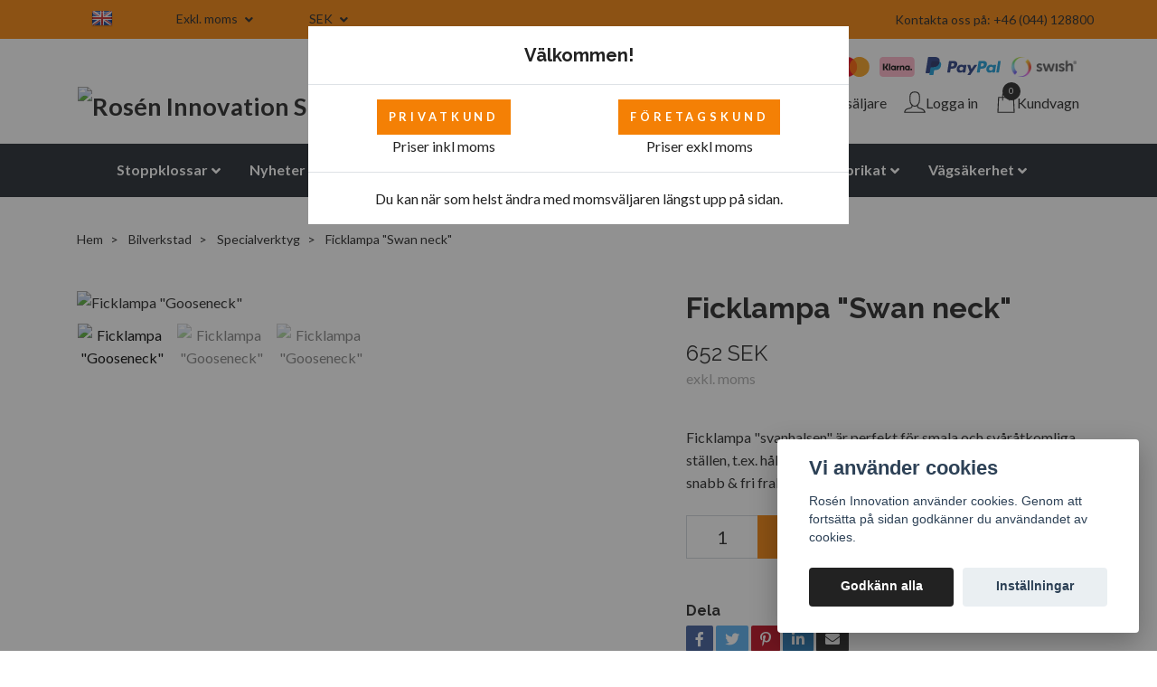

--- FILE ---
content_type: text/html; charset=utf-8
request_url: https://roseninnovation.se/bilverkstad/specialverktyg/ficklampa-swanneck
body_size: 28747
content:
<!DOCTYPE html>
<html class="no-javascript" lang="sv">
<head><script>var fbPixelEventId = Math.floor(Math.random() * 9000000000) + 1000000000;</script><meta property="ix:host" content="cdn.quickbutik.com/images"><meta http-equiv="Content-Type" content="text/html; charset=utf-8">
<meta name="google-site-verification" content="cdqat5q-nEEnt-mvyYboMb35s-C5AFqcVBUqUpJxoBU">
<title>Ficklampa &quot;Swan neck&quot; - Rosén Innovation AB</title>
<meta name="author" content="Quickbutik">
<meta name="description" content="Ficklampa &quot;svanhalsen&quot; är perfekt för smala och svåråtkomliga ställen, t.ex. håligheter som belyses selektivt. Beställ idag för snabb &amp; fri frakt!">
<meta property="og:description" content="Ficklampa &quot;svanhalsen&quot; är perfekt för smala och svåråtkomliga ställen, t.ex. håligheter som belyses selektivt. Beställ idag för snabb &amp; fri frakt!">
<meta property="og:title" content="Ficklampa &quot;Swan neck&quot; - Rosén Innovation AB">
<meta property="og:url" content="https://roseninnovation.se/bilverkstad/specialverktyg/ficklampa-swanneck">
<meta property="og:site_name" content="Rosén Innovation SE">
<meta property="og:type" content="website">
<meta property="og:image" content="https://cdn.quickbutik.com/images/19641j/products/165753187162bea52fd12a4.png">
<meta property="twitter:card" content="summary">
<meta property="twitter:title" content="Rosén Innovation SE">
<meta property="twitter:description" content="Ficklampa &quot;svanhalsen&quot; är perfekt för smala och svåråtkomliga ställen, t.ex. håligheter som belyses selektivt. Beställ idag för snabb &amp; fri frakt!">
<meta property="twitter:image" content="https://cdn.quickbutik.com/images/19641j/products/165753187162bea52fd12a4.png">
<meta name="viewport" content="width=device-width, initial-scale=1, maximum-scale=1">
<script>document.documentElement.classList.remove('no-javascript');</script><!-- Vendor Assets --><link rel="stylesheet" href="https://use.fontawesome.com/releases/v5.10.0/css/all.css">
<link href="https://storage.quickbutik.com/stores/19641j/templates/nova-86/css/assets.min.css?46510" rel="stylesheet">
<!-- Theme Stylesheet --><link href="https://storage.quickbutik.com/stores/19641j/templates/nova-86/css/theme-main.css?46510" rel="stylesheet">
<link href="https://storage.quickbutik.com/stores/19641j/templates/nova-86/css/theme-sub.css?46510" rel="stylesheet">
<link href="https://storage.quickbutik.com/stores/19641j/templates/nova-86/css/custom.css?46510" rel="stylesheet">
<!-- Google Fonts --><link href="//fonts.googleapis.com/css?family=Lato:400,700%7CRaleway:400,700" rel="stylesheet" type="text/css"  media="all" /><!-- Favicon--><link rel="icon" type="image/png" href="https://cdn.quickbutik.com/images/19641j/templates/nova-86/assets/favicon.png?s=46510&auto=format">
<link rel="canonical" href="https://roseninnovation.se/bilverkstad/specialverktyg/ficklampa-swanneck">
<!-- Tweaks for older IEs--><!--[if lt IE 9]>
      <script src="https://oss.maxcdn.com/html5shiv/3.7.3/html5shiv.min.js"></script>
      <script src="https://oss.maxcdn.com/respond/1.4.2/respond.min.js"></script
    ><![endif]-->	<!-- Google tag (gtag.js) -->
<script async src="https://www.googletagmanager.com/gtag/js?id=G-41HHWNWH52"></script>
<script>
  window.dataLayer = window.dataLayer || [];
  function gtag(){dataLayer.push(arguments);}
  gtag('js', new Date());

  gtag('config', 'G-41HHWNWH52');
</script>
<!-- Google Tag Manager -->
<script>(function(w,d,s,l,i){w[l]=w[l]||[];w[l].push({'gtm.start':
new Date().getTime(),event:'gtm.js'});var f=d.getElementsByTagName(s)[0],
j=d.createElement(s),dl=l!='dataLayer'?'&l='+l:'';j.async=true;j.src=
'https://www.googletagmanager.com/gtm.js?id='+i+dl;f.parentNode.insertBefore(j,f);
})(window,document,'script','dataLayer','GTM-K5JMTM4');</script>
<!-- End Google Tag Manager -->
<script type="text/javascript" src="//widget.trustpilot.com/bootstrap/v5/tp.widget.bootstrap.min.js"></script>
<meta name="facebook-domain-verification" content="kxefyxqu7adjqcf06r29qacmo3e6ks" />
<!-- Hotjar Tracking Code for roseninnovation.se -->
<script>
    (function(h,o,t,j,a,r){
        h.hj=h.hj||function(){(h.hj.q=h.hj.q||[]).push(arguments)};
        h._hjSettings={hjid:2403254,hjsv:6};
        a=o.getElementsByTagName('head')[0];
        r=o.createElement('script');r.async=1;
        r.src=t+h._hjSettings.hjid+j+h._hjSettings.hjsv;
        a.appendChild(r);
    })(window,document,'https://static.hotjar.com/c/hotjar-','.js?sv=');
</script>

<!-- Global site tag (gtag.js) - Google Ads: 739986285 --> <script async src="https://www.googletagmanager.com/gtag/js?id=AW-739986285"></script> <script> window.dataLayer = window.dataLayer || []; function gtag(){dataLayer.push(arguments);} gtag('js', new Date()); gtag('config', 'AW-739986285'); </script>

<meta name="google-site-verification" content="6B_Gimfu-XOmtu_vMI3YQGUdEZy42RXpaZLBc4qe35M" />
<style>.hide { display: none; }</style>
<script type="text/javascript" defer>document.addEventListener('DOMContentLoaded', () => {
    document.body.setAttribute('data-qb-page', 'product');
});</script><script src="/assets/shopassets/cookieconsent/cookieconsent.js?v=230"></script>
<style>
    :root {
        --cc-btn-primary-bg: #222222 !important;
        --cc-btn-primary-text: #fff !important;
        --cc-btn-primary-hover-bg: #222222 !important;
        --cc-btn-primary-hover-text: #fff !important;
    }
</style>
<style>
    html.force--consent,
    html.force--consent body{
        height: auto!important;
        width: 100vw!important;
    }
</style>

    <script type="text/javascript">
    var qb_cookieconsent = initCookieConsent();
    var qb_cookieconsent_blocks = [{"title":"Vi anv\u00e4nder cookies","description":"Ros\u00e9n Innovation anv\u00e4nder cookies. Genom att forts\u00e4tta p\u00e5 sidan godk\u00e4nner du anv\u00e4ndandet av cookies."},{"title":"N\u00f6dv\u00e4ndiga cookies *","description":"Dessa cookies \u00e4r n\u00f6dv\u00e4ndiga f\u00f6r att butiken ska fungera korrekt och g\u00e5r inte att st\u00e4nga av utan att beh\u00f6va l\u00e4mna denna webbplats. De anv\u00e4nds f\u00f6r att funktionalitet som t.ex. varukorg, skapa ett konto och annat ska fungera korrekt.","toggle":{"value":"basic","enabled":true,"readonly":true}},{"title":"Statistik och prestanda","description":"Dessa cookies g\u00f6r att vi kan r\u00e4kna bes\u00f6k och trafik och d\u00e4rmed ta reda p\u00e5 saker som vilka sidor som \u00e4r mest popul\u00e4ra och hur bes\u00f6karna r\u00f6r sig p\u00e5 v\u00e5r webbplats. All information som samlas in genom dessa cookies \u00e4r sammanst\u00e4lld, vilket inneb\u00e4r att den \u00e4r anonym. Om du inte till\u00e5ter dessa cookies kan vi inte ge dig en lika skr\u00e4ddarsydd upplevelse.","toggle":{"value":"analytics","enabled":false,"readonly":false},"cookie_table":[{"col1":"_ga","col2":"google.com","col3":"2 years","col4":"Google Analytics"},{"col1":"_gat","col2":"google.com","col3":"1 minute","col4":"Google Analytics"},{"col1":"_gid","col2":"google.com","col3":"1 day","col4":"Google Analytics"}]},{"title":"Marknadsf\u00f6ring","description":"Dessa cookies st\u00e4lls in via v\u00e5r webbplats av v\u00e5ra annonseringspartner f\u00f6r att skapa en profil f\u00f6r dina intressen och visa relevanta annonser p\u00e5 andra webbplatser. De lagrar inte direkt personlig information men kan identifiera din webbl\u00e4sare och internetenhet. Om du inte till\u00e5ter dessa cookies kommer du att uppleva mindre riktad reklam.","toggle":{"value":"marketing","enabled":false,"readonly":false}}];
</script>
    <!-- Google Tag Manager -->
    <script>
    window.dataLayer = window.dataLayer || [];

    // Set default consent state
    dataLayer.push({
        'event': 'default_consent',
        'consent': {
            'analytics_storage': 'denied',
            'ad_storage': 'denied',
            'ad_user_data': 'denied',
            'ad_personalization': 'denied',
            'wait_for_update': 500
        }
    });

    // Check for existing consent on page load
    if (typeof qb_cookieconsent !== 'undefined') {
        const getConsentLevel = (category) => qb_cookieconsent.allowedCategory(category) ? 'granted' : 'denied';

        dataLayer.push({
            'event': 'update_consent',
            'consent': {
                'analytics_storage': getConsentLevel('analytics'),
                'ad_storage': getConsentLevel('marketing'),
                'ad_user_data': getConsentLevel('marketing'),
                'ad_personalization': getConsentLevel('marketing')
            }
        });
    }

    // Initialize GTM
    (function(w,d,s,l,i){w[l]=w[l]||[];w[l].push({'gtm.start':
    new Date().getTime(),event:'gtm.js'});var f=d.getElementsByTagName(s)[0],
    j=d.createElement(s),dl=l!='dataLayer'?'&l='+l:'';j.async=true;j.src=
    'https://www.googletagmanager.com/gtm.js?id='+i+dl;f.parentNode.insertBefore(j,f);
    })(window,document,'script','dataLayer','GTM-K5JMTM4');

    // Handle consent updates for GTM
    document.addEventListener('QB_CookieConsentAccepted', function(event) {
        const cookie = qbGetEvent(event).cookie;
        const getConsentLevel = (level) => (cookie && cookie.level && cookie.level.includes(level)) ? 'granted' : 'denied';

        dataLayer.push({
            'event': 'update_consent',
            'consent': {
                'analytics_storage': getConsentLevel('analytics'),
                'ad_storage': getConsentLevel('marketing'),
                'ad_user_data': getConsentLevel('marketing'),
                'ad_personalization': getConsentLevel('marketing')
            }
        });
    });
    </script>
    <!-- End Google Tag Manager -->

    <!-- Google Tag Manager (noscript) -->
    <noscript><iframe src="https://www.googletagmanager.com/ns.html?id=GTM-K5JMTM4"
    height="0" width="0" style="display:none;visibility:hidden"></iframe></noscript>
    <!-- End Google Tag Manager (noscript) -->
    <!-- Google Analytics 4 -->
    <script async src="https://www.googletagmanager.com/gtag/js?id=G-41HHWNWH52"></script>
    <script>
        window.dataLayer = window.dataLayer || [];
        function gtag(){dataLayer.push(arguments);}

        gtag('consent', 'default', {
            'analytics_storage': 'denied',
            'ad_storage': 'denied',
            'ad_user_data': 'denied',
            'ad_personalization': 'denied',
            'wait_for_update': 500,
        });

        const getConsentForCategory = (category) => (typeof qb_cookieconsent == 'undefined' || qb_cookieconsent.allowedCategory(category)) ? 'granted' : 'denied';

        if (typeof qb_cookieconsent == 'undefined' || qb_cookieconsent.allowedCategory('analytics') || qb_cookieconsent.allowedCategory('marketing')) {
            const analyticsConsent = getConsentForCategory('analytics');
            const marketingConsent = getConsentForCategory('marketing');

            gtag('consent', 'update', {
                'analytics_storage': analyticsConsent,
                'ad_storage': marketingConsent,
                'ad_user_data': marketingConsent,
                'ad_personalization': marketingConsent,
            });
        }

        // Handle consent updates for GA4
        document.addEventListener('QB_CookieConsentAccepted', function(event) {
            const cookie = qbGetEvent(event).cookie;
            const getConsentLevel = (level) => (cookie && cookie.level && cookie.level.includes(level)) ? 'granted' : 'denied';

            gtag('consent', 'update', {
                'analytics_storage': getConsentLevel('analytics'),
                'ad_storage': getConsentLevel('marketing'),
                'ad_user_data': getConsentLevel('marketing'),
                'ad_personalization': getConsentLevel('marketing'),
            });
        });

        gtag('js', new Date());
        gtag('config', 'G-41HHWNWH52', { 'allow_enhanced_conversions' : true } );
gtag('config', 'AW-739986285', { 'allow_enhanced_conversions' : true } );
gtag('event', 'page_view', JSON.parse('{"ecomm_pagetype":"product","ecomm_prodid":"1120","ecomm_totalvalue":652,"currency":"SEK","send_to":"AW-739986285"}'));
gtag('event', 'view_item', JSON.parse('{"currency":"SEK","value":"652","items":[{"item_name":"Ficklampa \u0022Swan neck\u0022","item_id":"1120","price":"652","item_category":"Specialverktyg","item_variant":"","quantity":"1","description":"<h1><span style=&quot;font-size: 16px;&quot;><strong>Ficklampa<\/strong><\/span><\/h1><h1><span style=&quot;font-size: 16px;&quot;>Den belagda flexibla &quot;svanhalsen&quot; &auml;r perfekt f&ouml;r smala och sv&aring;r&aring;tkomliga st&auml;llen, t.ex. h&aring;ligheter som belyses selektivt. Levereras med ett PVC-skyddsr&ouml;r f&ouml;r &quot;svanhalsen&quot;, som ocks&aring; fungerar som f&ouml;rl&auml;ngningsr&ouml;r (total l&auml;ngd f&ouml;r handlampa + f&ouml;rl&auml;ngningsr&ouml;r: 1065 mm).<\/span><\/h1><p><span style=&quot;font-size: 16px;&quot;><br><\/span><\/p><p><span style=&quot;font-size: 16px;&quot;><strong>Tekniska data:<\/strong><br><br><\/span><\/p><ul><li><span style=&quot;font-size: 16px;&quot;>Typ av ljusk&auml;lla: LED-str&aring;lkastare.<br><\/span><\/li><li><span style=&quot;font-size: 16px;&quot;>Livsl&auml;ngd LED: 50 000 Stunden<br><\/span><\/li><li><span style=&quot;font-size: 16px;&quot;>Str&ouml;mbrytare: L&auml;tt att trycka p&aring;\/av<br><\/span><\/li><li><span style=&quot;font-size: 16px;&quot;>Diameter p&aring; svanhalshuvudet: 5 mm<br><\/span><\/li><li><span style=&quot;font-size: 16px;&quot;>L&auml;ngd p&aring; svanhalsen: 400 mm<br><\/span><\/li><li><span style=&quot;font-size: 16px;&quot;>Total l&auml;ngd: 610 mm<br><\/span><\/li><li><span style=&quot;font-size: 16px;&quot;>Skyddsr&ouml;r: 455 mm<br><\/span><\/li><li><span style=&quot;font-size: 16px;&quot;>Str&ouml;mf&ouml;rs&ouml;rjning: 3 x AA-batterier<br><\/span><\/li><li><span style=&quot;font-size: 16px;&quot;>Storlek: 520 x 115 x 10 mm<br><\/span><\/li><li><span style=&quot;font-size: 16px;&quot;>Vikt: 0,28 kg<br><br><\/span><\/li><\/ul><p><br><\/p><p><span style=&quot;font-size: 16px;&quot;><strong>Leveransomfattning:<\/strong><br><br><\/span><\/p><ul><li><span style=&quot;font-size: 16px;&quot;>1 x Handlampa<br><\/span><\/li><li><span style=&quot;font-size: 16px;&quot;>1 x Skydd, f&ouml;rl&auml;ngningsr&ouml;r<br><\/span><\/li><li><span style=&quot;font-size: 16px;&quot;>3 x AA alkaliska batterier<br><\/span><\/li><li><span style=&quot;font-size: 16px;&quot;>1 x Bruksanvisning<\/span><\/li><\/ul><p><span style=&quot;font-size: 16px;&quot;><br><\/span><\/p><p><span style=&quot;font-size: 16px;&quot;><img src=&quot;https:\/\/s3.eu-west-1.amazonaws.com\/storage.quickbutik.com\/stores\/14297Z\/files\/743-BUSCHINGLogo.png&quot; style=&quot;width: 50%;&quot; class=&quot;fr-fil fr-dib&quot;><\/span><br><\/p>","image_url":"https%3A%2F%2Fcdn.quickbutik.com%2Fimages%2F19641j%2Fproducts%2F165753187162bea52fd12a4.png"}]}'));

        const gaClientIdPromise = new Promise(resolve => {
            gtag('get', 'G-41HHWNWH52', 'client_id', resolve);
        });
        const gaSessionIdPromise = new Promise(resolve => {
            gtag('get', 'G-41HHWNWH52', 'session_id', resolve);
        });

        Promise.all([gaClientIdPromise, gaSessionIdPromise]).then(([gaClientId, gaSessionId]) => {
            var checkoutButton = document.querySelector("a[href='/cart/index']");
            if (checkoutButton) {
                checkoutButton.onclick = function() {
                    var query = new URLSearchParams({
                        ...(typeof qb_cookieconsent == 'undefined' || qb_cookieconsent.allowedCategory('analytics') ? {
                            gaClientId,
                            gaSessionId,
                        } : {}),
                        consentCategories: [
                            ...(typeof qb_cookieconsent == 'undefined' || qb_cookieconsent.allowedCategory('analytics')) ? ['analytics'] : [],
                            ...(typeof qb_cookieconsent == 'undefined' || qb_cookieconsent.allowedCategory('marketing')) ? ['marketing'] : [],
                        ],
                    });
                    this.setAttribute("href", "/cart/index?" + query.toString());
                };
            }
        });
    </script>
    <!-- End Google Analytics 4 --></head>
<body>
    <header class="header">
<!-- Section: Top Bar-->
<div class="top-bar  text-sm">
  <div class="container py-2">
    <div class="row align-items-center">
      <div class="col-12 col-lg-auto">

        <ul class="row mb-0 justify-content-center justify-content-lg-start list-unstyled align-items-center">

          <!-- Component: Language Dropdown-->
          <li class="list-inline-item col-auto">
            <div class="dropdown px-3">
                <a href="https://www.roseninnovation.com/">
                  <img class="svg-icon navbar-icon w-auto" src="/assets/shopassets/flags/24/en.png"
                    alt="en Flag" />
                </a>
            </div>
        </li>

          <!-- Component: Tax Dropdown-->
          <li class="col-auto align-items-center">
            <div class="dropdown px-3">
              <a id="taxDropdown" href="#" data-toggle="dropdown" data-display="static" aria-haspopup="true"
                aria-expanded="false" class="dropdown-toggle topbar-link">
                Exkl. moms
              </a>

              <div aria-labelledby="taxDropdown" class="dropdown-menu dropdown-menu-left">
                <a class="taxlink dropdown-item" title="Priser är inkl. moms. Klicka för att växla om till exkl. moms."
                  href="?tax-reverse">
                  Inkl. moms
                </a>
              </div>

            </div>
          </li>


          <!-- Currency Dropdown-->
          <li class="list-inline-item col-auto">
            <div class="dropdown px-3 ml-0">
              <a id="currencyDropdown" href="#" data-toggle="dropdown" data-display="static" aria-haspopup="true"
                aria-expanded="false" class="dropdown-toggle topbar-link">
                SEK
              </a>
              <div class="dropdown-menu dropdown-menu-left">
                <a href="https://roseninnovation.se/bilverkstad/specialverktyg/ficklampa-swanneck?currency=DKK" class="dropdown-item">DKK</a>
                <a href="https://roseninnovation.se/bilverkstad/specialverktyg/ficklampa-swanneck?currency=NOK" class="dropdown-item">NOK</a>
                <a href="https://roseninnovation.se/bilverkstad/specialverktyg/ficklampa-swanneck?currency=SEK" class="dropdown-item">SEK</a>
              </div>
            </div>
          </li>
          <li class="col-auto">
          <div class="d-flex nowrap align-items-center">
            <div class="trustpilot-widget" data-locale="en-US" data-template-id="5419b6a8b0d04a076446a9ad" data-businessunit-id="5c8fda80f8cac1000103d5e3" data-style-height="24px" data-style-width="100%" data-theme="light" id="trustpilot-widget-trustbox-0"><a href="https://se.trustpilot.com/review/roseninnovation.com" target="_blank" rel="noopener">Trustpilot</a></div>
            </div>
        </li>

        </ul>

      </div>
      
      <!-- Component: Top information -->
      <div class="mt-2 mt-lg-0 col-12 col-lg d-none d-sm-flex text-center text-lg-right px-0">
        <span class="w-100">Kontakta oss på: +46 (044) 128800</span>
      </div>

    </div>
  </div>
</div>
<!-- /Section: Top Bar -->

<!-- Section: Main Header -->
<nav class="navbar-expand-lg navbar-light">
  <div class="container pt-lg-3">
    <div class="row">
    <div class="col-12 header-pay">
                       
            <div class="text-center text-lg-right">
              <img class="icon-payment px-1 col" src="/assets/shopassets/paylogos/payment-visa-blue.svg"
                alt="Payment with Visa" />
              <img class="icon-payment px-1 col"
                src="/assets/shopassets/paylogos/payment-mastercard.svg"
                alt="Payment with Mastercard in white color" />
              <img class="icon-payment px-1 col"
                src="/assets/shopassets/paylogos/payment-klarna.svg" alt="Payment with Klarna" />
              <img class="icon-payment px-1 col"
                src="/assets/shopassets/paylogos/payment-paypal-color.svg" alt="Payment with Paypal" />
              <img class="icon-payment px-1 col"
                src="/assets/shopassets/paylogos/payment-swish.png" alt="Payment with Swish" />
            </div>
           
        </div>
      <div class="navbar col-12">
        <div class="list-inline-item order-0 d-lg-none col-auto p-0">
          <a href="#" data-toggle="modal" data-target="#sidebarLeft" class="text-hover-primary">
            <svg class="svg-icon navbar-icon">
              <use xlink:href="#menu-hamburger-1"></use>
            </svg>
          </a>
        </div>
        
          <a href="https://roseninnovation.se" title="Rosén Innovation SE"
            class="navbar-brand order-1 order-lg-1 text-center text-md-left col-auto p-0">
            
            <img alt="Rosén Innovation SE" class="img-fluid img-logo"
              src="https://cdn.quickbutik.com/images/19641j/templates/nova-86/assets/logo.png?s=46510&auto=format">
          </a>
          
        <form action="/shop/search" method="get"
          class="d-lg-flex order-lg-2 d-none my-lg-0 flex-grow-1 top-searchbar text-center col-auto px-4">
          <div class="search-wrapper input-group">
            <input type="text" name="s" placeholder="Sök produkt" aria-label="Search"
              aria-describedby="button-search-desktop" class="form-control pl-3 border-0" />
            <div class="input-group-append ml-0">
              <button id="button-search-desktop" type="submit" class="btn py-0 btn-underlined border-0">
                <svg class="svg-icon navbar-icon">
                  <use xlink:href="#search-1"></use>
                </svg>
              </button>
            </div>
          </div>
        </form>
        <ul class="list-inline order-2 order-lg-3 mb-0 text-right col-auto p-0">

          <li class="list-inline-item mr-3 d-lg-inline-block d-none">
            <a href="/sidor/aterforsaljare" class="text-hover-primary position-relative d-flex align-items-center">
              <svg class="svg-icon navbar-icon">
                <use xlink:href="#quality-1"></use>
              </svg>
              <span class="color-text-base">Återförsäljare</span>
            </a>
          </li>

          <li class="list-inline-item mr-3 d-lg-inline-block d-none">
            <a href="/customer/login" class="text-hover-primary p-0 d-flex align-items-center">
              <svg class="svg-icon navbar-icon">
                <use xlink:href="#avatar-1"></use>
              </svg>
              <span
                class="color-text-base">Logga in</span>
            </a>
          </li>

          <li class="list-inline-item">
            <a href="#" data-toggle="modal" data-target="#sidebarCart"
              class="position-relative text-hover-primary d-flex align-items-center">
              <svg class="svg-icon navbar-icon">
                <use xlink:href="#shopping-bag-1"></use>
              </svg>
              <div class="navbar-icon-badge icon-count text-white primary-bg basket-count-items">0
              </div>
              <span class="d-none d-sm-inline color-text-base">Kundvagn
                </span>
            </a>
          </li>
        </ul>
      </div>
    </div>
  </div>

  <div class="navbar-bg mainmenu_font_size">
    <ul class="container navbar-nav d-none d-lg-flex mt-lg-0 py-2 justify-content-center flex-wrap">
      <li class="nav-item has-dropdown on-hover">
        <a href="/stoppklossar" aria-haspopup="true" aria-expanded="false" class="nav-link dropdown-toggle">Stoppklossar</a>

        <ul class="dropdown-menu dropdown-menu-first">



          <li><a class="dropdown-item " href="/stoppklossar/widebody-airliners">Widebody</a></li>



          <li><a class="dropdown-item " href="/stoppklossar/airliners">Trafikflygplan</a></li>



          <li><a class="dropdown-item " href="/stoppklossar/jets-gse">Jets / GSE</a></li>



          <li><a class="dropdown-item " href="/stoppklossar/helikopter">Helikopter</a></li>



          <li><a class="dropdown-item " href="/smaflygplan">Småflygplan</a></li>



          <li><a class="dropdown-item " href="/stoppklossar/reservdelar-chocks">Reservdelar</a></li>


        </ul>
      </li>
      <li class="nav-item ">
        <a href="/nyheter" title="Nyheter" class="nav-link ">Nyheter</a>
      </li>
      <li class="nav-item ">
        <a href="https://roseninnovation.se/blogg" title="Blogg" class="nav-link ">Blogg</a>
      </li>
      <li class="nav-item has-dropdown on-hover">
        <a href="/ergonomiska-stamattor" aria-haspopup="true" aria-expanded="false" class="nav-link dropdown-toggle">Mattor</a>

        <ul class="dropdown-menu dropdown-menu-first">



          <li class="dropdown-submenu position-relative">
            <a id="categoryDropdown187" href="#" data-toggle="dropdown" aria-haspopup="true" aria-expanded="false"
              class="dropdown-item dropdown-toggle" data-display="static">Ergonomiska ståmattor</a>

            <ul aria-labelledby="categoryDropdown187"
              class="dropdown-menu dropdown-menu-alignright">
              <li><a href="/ergonomiska-stamattor/entremattor" class=" dropdown-item">Entrématta</a></li>
              <li><a href="/ergonomiska-stamattor/ergonomiska-mattor-entremattor-gummi" class=" dropdown-item">Entrématta - Gummi</a></li>
              <li><a href="/ergonomiska-stamattor/vatrums-mattor" class=" dropdown-item">Våtrum</a></li>
              <li><a href="/ergonomiska-stamattor/klibbmatta" class=" dropdown-item">Klibbmatta</a></li>
              <li><a href="/ergonomiska-stamattor/ergonomisk-matta-hemma" class=" dropdown-item">Hemmet</a></li>
              <li><a href="/ergonomiska-stamattor/ergonomisk-ballansplatta" class=" dropdown-item">Balansplatta </a></li>
              <li><a href="/ergonomiska-stamattor/mattor-for-industri" class=" dropdown-item">Industrimattor</a></li>
              <li><a href="/ergonomiska-stamattor/lager-butik" class=" dropdown-item">Butik och Lager</a></li>
              <li><a href="/ergonomiska-stamattor/mattor-for-kontor" class=" dropdown-item">Kontor/Offentliga miljöer</a></li>
              <li><a href="/ergonomiska-stamattor/mattor-for-frisor-barberare" class=" dropdown-item">Frisör</a></li>
              <li><a href="/ergonomiska-stamattor/mattor-for-svetsning" class=" dropdown-item">Svetsning</a></li>
            </ul>
          </li>




          <li><a class="dropdown-item " href="/ergonomiska-stamattor/gummimatta">Gummidukar/gummimattor</a></li>



          <li><a class="dropdown-item " href="/ergonomiska-stamattor/fitnessmattor">Pusselmatta/fitnessmatta</a></li>



          <li><a class="dropdown-item " href="/ergonomiska-stamattor/varmemattor">Värmemattor</a></li>



          <li class="dropdown-submenu position-relative">
            <a id="categoryDropdown203" href="#" data-toggle="dropdown" aria-haspopup="true" aria-expanded="false"
              class="dropdown-item dropdown-toggle" data-display="static">Stallmattor</a>

            <ul aria-labelledby="categoryDropdown203"
              class="dropdown-menu dropdown-menu-alignright">
              <li><a href="/stallmattor/stallmattor-hast" class=" dropdown-item">För Hästar</a></li>
              <li><a href="/stallmattor/stallmattor-kor" class=" dropdown-item">För Kor</a></li>
            </ul>
          </li>



        </ul>
      </li>
      <li class="nav-item has-dropdown on-hover">
        <a href="/bilverkstad" aria-haspopup="true" aria-expanded="false" class="nav-link dropdown-toggle">Bilverkstad</a>

        <ul class="dropdown-menu dropdown-menu-first">



          <li class="dropdown-submenu position-relative">
            <a id="categoryDropdown139" href="#" data-toggle="dropdown" aria-haspopup="true" aria-expanded="false"
              class="dropdown-item dropdown-toggle" data-display="static">Garage och bensinstationer</a>

            <ul aria-labelledby="categoryDropdown139"
              class="dropdown-menu dropdown-menu-alignright">
              <li><a href="/bilverkstad/utrustning/pafyllningssystem" class=" dropdown-item">Påfyllningssystem</a></li>
              <li><a href="/bilverkstad/utrustning/fatpumpar" class=" dropdown-item">Fatpumpar</a></li>
              <li><a href="/bilverkstad/utrustning/trattar" class=" dropdown-item">Trattar</a></li>
              <li><a href="/bilverkstad/utrustning/oljesamlare" class=" dropdown-item">Oljesamlare</a></li>
              <li><a href="/bilverkstad/utrustning/matkannor" class=" dropdown-item">Mätkannor</a></li>
              <li><a href="/bilverkstad/utrustning/vattenkannor-hinkar-och-tillbehor" class=" dropdown-item">Vattenkannor, hinkar och tillbehör</a></li>
              <li><a href="/bilverkstad/utrustning/avgassugare-och-tillbehor" class=" dropdown-item">Avgassugare och tillbehör</a></li>
              <li><a href="/bilverkstad/utrustning/bensinstations-serviceforemal" class=" dropdown-item">Bensinstations serviceföremål</a></li>
              <li><a href="/bilverkstad/utrustning/samskinnsmanglar" class=" dropdown-item">Sämskinnsmanglar</a></li>
              <li><a href="/bilverkstad/utrustning/bromsluftare" class=" dropdown-item">Bromsluftare</a></li>
              <li><a href="/bilverkstad/utrustning/adapter-for-bromsluftare" class=" dropdown-item">Adapter för bromsluftare</a></li>
              <li><a href="/bilverkstad/utrustning/oljeuppsamlare-och-vakuumpumpar" class=" dropdown-item">Oljeuppsamlare och vakuumpumpar</a></li>
            </ul>
          </li>




          <li class="dropdown-submenu position-relative">
            <a id="categoryDropdown107" href="#" data-toggle="dropdown" aria-haspopup="true" aria-expanded="false"
              class="dropdown-item dropdown-toggle" data-display="static">Tryckluftsverktyg och tillbehör</a>

            <ul aria-labelledby="categoryDropdown107"
              class="dropdown-menu dropdown-menu-alignright">
              <li><a href="/bilverkstad/pneumatiska-verktyg-och-tillbehor/slanghallare" class=" dropdown-item">Slanghållare</a></li>
              <li><a href="/bilverkstad/pneumatiska-verktyg-och-tillbehor/slang-och-kabelvindor" class=" dropdown-item">Slang- och kabelvindor</a></li>
              <li><a href="/bilverkstad/pneumatiska-verktyg-och-tillbehor/tryckluftsverktyg" class=" dropdown-item">Tryckluftsverktyg</a></li>
              <li><a href="/bilverkstad/pneumatiska-verktyg-och-tillbehor/dacktryck-och-luftpafyllning" class=" dropdown-item">Däcktryck och luftpåfyllning</a></li>
            </ul>
          </li>




          <li class="dropdown-submenu position-relative">
            <a id="categoryDropdown100" href="#" data-toggle="dropdown" aria-haspopup="true" aria-expanded="false"
              class="dropdown-item dropdown-toggle" data-display="static">Lyftklossar</a>

            <ul aria-labelledby="categoryDropdown100"
              class="dropdown-menu dropdown-menu-alignright">
              <li><a href="/bilverkstad/sv-lyftklossar" class=" dropdown-item">Svarta Lättvikt Lyftklossar</a></li>
              <li><a href="/bilverkstad/greenlinelyftblock" class=" dropdown-item">Greenline 100 Lyftklossar Lättvikt</a></li>
              <li><a href="/bilverkstad/polymer-lyftklossar" class=" dropdown-item">PE Lyftblock Saxlyft</a></li>
              <li><a href="/bilverkstad/lyftblock-massiva" class=" dropdown-item">Massiva Svarta</a></li>
              <li><a href="/bilverkstad/lyftblock-massiva-recycling" class=" dropdown-item">Massiva Lyftklossar i återvunnet polyuretan</a></li>
              <li><a href="/bilverkstad/gummiklossar" class=" dropdown-item">Gummipads</a></li>
            </ul>
          </li>




          <li class="dropdown-submenu position-relative">
            <a id="categoryDropdown109" href="#" data-toggle="dropdown" aria-haspopup="true" aria-expanded="false"
              class="dropdown-item dropdown-toggle" data-display="static">Runt om batteriet</a>

            <ul aria-labelledby="categoryDropdown109"
              class="dropdown-menu dropdown-menu-alignright">
              <li><a href="/bilverkstad/runt-om-batteriet/batteritestare" class=" dropdown-item">Batteritestare</a></li>
              <li><a href="/bilverkstad/runt-om-batteriet/batteritillbehor" class=" dropdown-item">Batteritillbehör</a></li>
            </ul>
          </li>




          <li class="dropdown-submenu position-relative">
            <a id="categoryDropdown110" href="#" data-toggle="dropdown" aria-haspopup="true" aria-expanded="false"
              class="dropdown-item dropdown-toggle" data-display="static">Diagnostik och testning av motorer</a>

            <ul aria-labelledby="categoryDropdown110"
              class="dropdown-menu dropdown-menu-alignright">
              <li><a href="/bilverkstad/utrustning-for-diagnostik-och-testning-av-motorer/tryckvakuumpumpar-och-tillbehor" class=" dropdown-item">Tryckvakuumpumpar och tillbehör</a></li>
              <li><a href="/bilverkstad/utrustning-for-diagnostik-och-testning-av-motorer/lackagesokare-ac" class=" dropdown-item">Läckagesökare AC</a></li>
              <li><a href="/bilverkstad/utrustning-for-diagnostik-och-testning-av-motorer/87-reservdelar" class=" dropdown-item">Reservdelar</a></li>
              <li><a href="/bilverkstad/utrustning-for-diagnostik-och-testning-av-motorer/tandstallningslampor" class=" dropdown-item">Tändställningslampor</a></li>
              <li><a href="/bilverkstad/utrustning-for-diagnostik-och-testning-av-motorer/test-och-matutrustning" class=" dropdown-item">Test- och mätutrustning</a></li>
              <li><a href="/bilverkstad/utrustning-for-diagnostik-och-testning-av-motorer/bromvatsketestare" class=" dropdown-item">Bromvätsketestare</a></li>
              <li><a href="/bilverkstad/utrustning-for-diagnostik-och-testning-av-motorer/boroskop" class=" dropdown-item">Boroskop</a></li>
              <li><a href="/bilverkstad/utrustning-for-diagnostik-och-testning-av-motorer/termometrar" class=" dropdown-item">Termometrar</a></li>
              <li><a href="/bilverkstad/utrustning-for-diagnostik-och-testning-av-motorer/kompressionstestare-och-tillbehor" class=" dropdown-item">Kompressionstestare och tillbehör</a></li>
            </ul>
          </li>




          <li class="dropdown-submenu position-relative">
            <a id="categoryDropdown111" href="#" data-toggle="dropdown" aria-haspopup="true" aria-expanded="false"
              class="dropdown-item dropdown-toggle" data-display="static">Fordonselektronik</a>

            <ul aria-labelledby="categoryDropdown111"
              class="dropdown-menu dropdown-menu-alignright">
              <li><a href="/bilverkstad/fordonselektronik/stromtang" class=" dropdown-item">Strömtång</a></li>
              <li><a href="/industri" class=" dropdown-item">Industri</a></li>
              <li><a href="/bilverkstad/fordonselektronik/multimetrar" class=" dropdown-item">Multimetrar</a></li>
              <li><a href="/bilverkstad/fordonselektronik/testinstrument" class=" dropdown-item">Testinstrument</a></li>
              <li><a href="/bilverkstad/fordonselektronik/testkablar" class=" dropdown-item">Testkontakter och Testkablar</a></li>
              <li><a href="/bilverkstad/fordonselektronik/kontaktrengoring" class=" dropdown-item">Kontaktrengöring</a></li>
              <li><a href="/bilverkstad/fordonselektronik/46-tillbehor" class=" dropdown-item">Tillbehör</a></li>
            </ul>
          </li>




          <li><a class="dropdown-item " href="/bilverkstad/lyftblocksvart">Pallbockar</a></li>



          <li><a class="dropdown-item " href="/bilverkstad/verkstads-uttrustning">Liggbrädor för arbete under bilen</a></li>



          <li><a class="dropdown-item " href="/domkrafter-och-karosseri">Domkrafter och karosseri</a></li>



          <li><a class="dropdown-item " href="/bilverkstad/ramper">Påkörsramp billyftar</a></li>



          <li class="dropdown-submenu position-relative">
            <a id="categoryDropdown106" href="#" data-toggle="dropdown" aria-haspopup="true" aria-expanded="false"
              class="dropdown-item dropdown-toggle" data-display="static">Verktyg för bil</a>

            <ul aria-labelledby="categoryDropdown106"
              class="dropdown-menu dropdown-menu-alignright">
              <li><a href="/bilverkstad/specialverktyg/slipning" class=" dropdown-item">Slipning</a></li>
              <li><a href="/bilverkstad/specialverktyg/slangar-och-klammor" class=" dropdown-item">Slangar och klämmor</a></li>
              <li><a href="/bilverkstad/specialverktyg/elektronik" class=" dropdown-item">Elektronik</a></li>
              <li><a href="/bilverkstad/specialverktyg/55-motor" class=" dropdown-item">Motor</a></li>
              <li><a href="/bilverkstad/specialverktyg/belysning" class=" dropdown-item">Belysning</a></li>
              <li><a href="/bilverkstad/specialverktyg/bromsystem" class=" dropdown-item">Bromsystem</a></li>
              <li><a href="/bilverkstad/specialverktyg/22-vaxellada" class=" dropdown-item">Växellåda</a></li>
              <li><a href="/bilverkstad/specialverktyg/kaross" class=" dropdown-item">Kaross</a></li>
            </ul>
          </li>




          <li class="dropdown-submenu position-relative">
            <a id="categoryDropdown209" href="#" data-toggle="dropdown" aria-haspopup="true" aria-expanded="false"
              class="dropdown-item dropdown-toggle" data-display="static">Handverktyg</a>

            <ul aria-labelledby="categoryDropdown209"
              class="dropdown-menu dropdown-menu-alignright">
              <li><a href="/bilverkstad/handverktyg/tanger" class=" dropdown-item">Tänger</a></li>
              <li><a href="/bilverkstad/handverktyg/verktygssatser" class=" dropdown-item">Verktygssatser</a></li>
              <li><a href="/bilverkstad/handverktyg/hyls-och-insexnycklar" class=" dropdown-item">Hyls- och insexnycklar</a></li>
              <li><a href="/bilverkstad/handverktyg/skruvmejslar" class=" dropdown-item">Skruvmejslar</a></li>
            </ul>
          </li>




          <li class="dropdown-submenu position-relative">
            <a id="categoryDropdown163" href="#" data-toggle="dropdown" aria-haspopup="true" aria-expanded="false"
              class="dropdown-item dropdown-toggle" data-display="static">Hybrid- och Elfordon</a>

            <ul aria-labelledby="categoryDropdown163"
              class="dropdown-menu dropdown-menu-alignright">
              <li><a href="/bilverkstad/hybrid-el/forvaring" class=" dropdown-item">Förvaring</a></li>
              <li><a href="/bilverkstad/hybrid-el/verkstadsutrustning" class=" dropdown-item">Verkstadsutrustning</a></li>
              <li><a href="/bilverkstad/hybrid-el/sakerhet" class=" dropdown-item">Säkerhetsutrustning</a></li>
              <li><a href="/bilverkstad/hybrid-el/isolerade-verktyg" class=" dropdown-item">Isolerade verktyg</a></li>
              <li><a href="/bilverkstad/hybrid-el/elfordon" class=" dropdown-item">Specialverktyg </a></li>
              <li><a href="/bilverkstad/hybrid-el/testutrustning" class=" dropdown-item">Verktyg och testutrustning för högspänning</a></li>
              <li><a href="/bilverkstad/hybrid-el/sakerhetspaket" class=" dropdown-item">Säkerhetspaket</a></li>
            </ul>
          </li>




          <li class="dropdown-submenu position-relative">
            <a id="categoryDropdown218" href="#" data-toggle="dropdown" aria-haspopup="true" aria-expanded="false"
              class="dropdown-item dropdown-toggle" data-display="static">Cykelverktyg och tillbehör</a>

            <ul aria-labelledby="categoryDropdown218"
              class="dropdown-menu dropdown-menu-alignright">
              <li><a href="/bilverkstad/cykelverktyg/cykeltillbehor" class=" dropdown-item">Tillbehör</a></li>
              <li><a href="/bilverkstad/cykelverktyg/cykelbromsar" class=" dropdown-item">Bromsar</a></li>
              <li><a href="/bilverkstad/cykelverktyg/kassettfrihjul" class=" dropdown-item">Kassett/frihjul</a></li>
              <li><a href="/bilverkstad/cykelverktyg/kedja" class=" dropdown-item">Kedja</a></li>
              <li><a href="/bilverkstad/cykelverktyg/vevbottenfaste" class=" dropdown-item">Vev/bottenfäste</a></li>
            </ul>
          </li>




          <li class="dropdown-submenu position-relative">
            <a id="categoryDropdown172" href="#" data-toggle="dropdown" aria-haspopup="true" aria-expanded="false"
              class="dropdown-item dropdown-toggle" data-display="static">Tillbehör till motorcykel</a>

            <ul aria-labelledby="categoryDropdown172"
              class="dropdown-menu dropdown-menu-alignright">
              <li><a href="/bilverkstad/tillbehor-till-motorcykel/styrning-och-fjadring" class=" dropdown-item">Styrning och fjädring</a></li>
              <li><a href="/bilverkstad/tillbehor-till-motorcykel/bromsar" class=" dropdown-item">Bromsar</a></li>
              <li><a href="/bilverkstad/tillbehor-till-motorcykel/hjul-och-dack" class=" dropdown-item">Hjul och Däck</a></li>
              <li><a href="/bilverkstad/tillbehor-till-motorcykel/vaxellada" class=" dropdown-item">Växellåda</a></li>
              <li><a href="/bilverkstad/tillbehor-till-motorcykel/kamaxel" class=" dropdown-item">Kamaxel</a></li>
              <li><a href="/bilverkstad/tillbehor-till-motorcykel/garage-och-verkstad" class=" dropdown-item">Garage och verkstad</a></li>
              <li><a href="/bilverkstad/tillbehor-till-motorcykel/motor" class=" dropdown-item">Motor</a></li>
            </ul>
          </li>



        </ul>
      </li>
      <li class="nav-item ">
        <a href="/battillbehor" title="Båttillbehör" class="nav-link ">Båttillbehör</a>
      </li>
      <li class="nav-item has-dropdown on-hover">
        <a href="/polyuretan-halvfabrikat" aria-haspopup="true" aria-expanded="false" class="nav-link dropdown-toggle">Polyuretan halvfabrikat</a>

        <ul class="dropdown-menu dropdown-menu-first">



          <li><a class="dropdown-item " href="/polyuretan-halvfabrikat/75-polyuretanplattor">Plattor</a></li>



          <li><a class="dropdown-item " href="/polyuretan-halvfabrikat/massiv-stav-i-polyuretan">Rundstavar</a></li>



          <li><a class="dropdown-item " href="/polyuretan-halvfabrikat/massiv-fyrkantstav">Fyrkantstavar</a></li>



          <li><a class="dropdown-item " href="/polyuretan-halvfabrikat/massiv-rektangularstav">Rektangulärstavar</a></li>


        </ul>
      </li>
      <li class="nav-item has-dropdown on-hover">
        <a href="/vagsakerhet" aria-haspopup="true" aria-expanded="false" class="nav-link dropdown-toggle">Vägsäkerhet</a>

        <ul class="dropdown-menu dropdown-menu-first">



          <li><a class="dropdown-item " href="/vagsakerhet/parkeringsstopp">Parkeringsstopp</a></li>



          <li><a class="dropdown-item " href="/vagsakerhet/ovriga-element">Övriga element</a></li>



          <li><a class="dropdown-item " href="/vagsakerhet/trafikoar-refuger">Trafiköar / Refuger</a></li>



          <li><a class="dropdown-item " href="/vagsakerhet/farthinder">Farthinder</a></li>


        </ul>
      </li>
    </ul>
  </div>
</nav>
<!-- /Section: Main Header -->
</header>

<!-- Section: Main Menu -->
<div id="sidebarLeft" tabindex="-1" role="dialog" aria-hidden="true" class="modal fade modal-left">
  <div role="document" class="modal-dialog">
    <div class="modal-content">
      <div class="modal-header pb-0 border-0 d-block">
        <div class="row">
        <form action="/shop/search" method="get" class="col d-lg-flex w-100 my-lg-0 mb-2 pt-1">
          <div class="search-wrapper input-group">
            <input type="text" name="s" placeholder="Sök produkt" aria-label="Search"
              aria-describedby="button-search" class="form-control pl-3 border-0 mobile-search" />
            <div class="input-group-append ml-0">
              <button id="button-search" type="submit" class="btn py-0 btn-underlined border-0">
                <svg class="svg-icon navbar-icon">
                  <use xlink:href="#search-1"></use>
                </svg>
              </button>
            </div>
          </div>
        </form>
        <button type="button" data-dismiss="modal" aria-label="Close" class="close col-auto close-rotate">
          <svg class="svg-icon w-3rem h-3rem svg-icon-light align-middle">
            <use xlink:href="#close-1"></use>
          </svg>
        </button>
        </div>
      </div>
      <div class="modal-body pt-0">
        <div class="px-2 pb-5">

          <ul class="nav flex-column mb-5">

            <li class="nav-item dropdown">

              <a href="/stoppklossar" data-toggle="collapse" data-target="#cat52" aria-haspopup="true"
                aria-expanded="false"
                class="nav-link mobile-nav-link pl-0 mobile-dropdown-toggle dropdown-toggle">Stoppklossar</a>

              <div id="cat52" class="collapse">
                <ul class="nav flex-column ml-3">
                  <li class="nav-item">
                    <a class="nav-link mobile-nav-link pl-0 show-all" href="/stoppklossar" title="Stoppklossar">Visa alla i Stoppklossar</a>
                  </li>
                  <li class="nav-item">
                    <a href="/stoppklossar/widebody-airliners" class="nav-link mobile-nav-link pl-0 ">Widebody</a>
                  </li>

                  <li class="nav-item">
                    <a href="/stoppklossar/airliners" class="nav-link mobile-nav-link pl-0 ">Trafikflygplan</a>
                  </li>

                  <li class="nav-item">
                    <a href="/stoppklossar/jets-gse" class="nav-link mobile-nav-link pl-0 ">Jets / GSE</a>
                  </li>

                  <li class="nav-item">
                    <a href="/stoppklossar/helikopter" class="nav-link mobile-nav-link pl-0 ">Helikopter</a>
                  </li>

                  <li class="nav-item">
                    <a href="/smaflygplan" class="nav-link mobile-nav-link pl-0 ">Småflygplan</a>
                  </li>

                  <li class="nav-item">
                    <a href="/stoppklossar/reservdelar-chocks" class="nav-link mobile-nav-link pl-0 ">Reservdelar</a>
                  </li>


                </ul>
              </div>
            </li>


            <li class="nav-item ">
              <a href="/nyheter" title="Nyheter" class="nav-link mobile-nav-link pl-0">Nyheter</a>
            </li>


            <li class="nav-item ">
              <a href="https://roseninnovation.se/blogg" title="Blogg" class="nav-link mobile-nav-link pl-0">Blogg</a>
            </li>



            <li class="nav-item dropdown">

              <a href="/ergonomiska-stamattor" data-toggle="collapse" data-target="#cat184" aria-haspopup="true"
                aria-expanded="false"
                class="nav-link mobile-nav-link pl-0 mobile-dropdown-toggle dropdown-toggle">Mattor</a>

              <div id="cat184" class="collapse">
                <ul class="nav flex-column ml-3">
                  <li class="nav-item">
                    <a class="nav-link mobile-nav-link pl-0 show-all" href="/ergonomiska-stamattor" title="Mattor">Visa alla i Mattor</a>
                  </li>

                  <li class="nav-item dropdown">
                    <a href="#" data-target="#subcat187" data-toggle="collapse" aria-haspopup="true"
                      aria-expanded="false" class="nav-link pl-0 dropdown-toggle">Ergonomiska ståmattor</a>

                    <div id="subcat187" class="collapse">
                      <ul class="nav flex-column ml-3">
                        <li class="nav-item">
                          <a class="nav-link mobile-nav-link pl-0 show-all" href="/ergonomiska-stamattor"
                            title="Ergonomiska ståmattor">Visa alla i Ergonomiska ståmattor</a>
                        </li>
                        <li class="nav-item">
                          <a href="/ergonomiska-stamattor/entremattor" class="nav-link pl-0 ">Entrématta</a>
                        </li>
                        <li class="nav-item">
                          <a href="/ergonomiska-stamattor/ergonomiska-mattor-entremattor-gummi" class="nav-link pl-0 ">Entrématta - Gummi</a>
                        </li>
                        <li class="nav-item">
                          <a href="/ergonomiska-stamattor/vatrums-mattor" class="nav-link pl-0 ">Våtrum</a>
                        </li>
                        <li class="nav-item">
                          <a href="/ergonomiska-stamattor/klibbmatta" class="nav-link pl-0 ">Klibbmatta</a>
                        </li>
                        <li class="nav-item">
                          <a href="/ergonomiska-stamattor/ergonomisk-matta-hemma" class="nav-link pl-0 ">Hemmet</a>
                        </li>
                        <li class="nav-item">
                          <a href="/ergonomiska-stamattor/ergonomisk-ballansplatta" class="nav-link pl-0 ">Balansplatta </a>
                        </li>
                        <li class="nav-item">
                          <a href="/ergonomiska-stamattor/mattor-for-industri" class="nav-link pl-0 ">Industrimattor</a>
                        </li>
                        <li class="nav-item">
                          <a href="/ergonomiska-stamattor/lager-butik" class="nav-link pl-0 ">Butik och Lager</a>
                        </li>
                        <li class="nav-item">
                          <a href="/ergonomiska-stamattor/mattor-for-kontor" class="nav-link pl-0 ">Kontor/Offentliga miljöer</a>
                        </li>
                        <li class="nav-item">
                          <a href="/ergonomiska-stamattor/mattor-for-frisor-barberare" class="nav-link pl-0 ">Frisör</a>
                        </li>
                        <li class="nav-item">
                          <a href="/ergonomiska-stamattor/mattor-for-svetsning" class="nav-link pl-0 ">Svetsning</a>
                        </li>
                      </ul>
                    </div>
                  </li>

                  <li class="nav-item">
                    <a href="/ergonomiska-stamattor/gummimatta" class="nav-link mobile-nav-link pl-0 ">Gummidukar/gummimattor</a>
                  </li>

                  <li class="nav-item">
                    <a href="/ergonomiska-stamattor/fitnessmattor" class="nav-link mobile-nav-link pl-0 ">Pusselmatta/fitnessmatta</a>
                  </li>

                  <li class="nav-item">
                    <a href="/ergonomiska-stamattor/varmemattor" class="nav-link mobile-nav-link pl-0 ">Värmemattor</a>
                  </li>


                  <li class="nav-item dropdown">
                    <a href="#" data-target="#subcat203" data-toggle="collapse" aria-haspopup="true"
                      aria-expanded="false" class="nav-link pl-0 dropdown-toggle">Stallmattor</a>

                    <div id="subcat203" class="collapse">
                      <ul class="nav flex-column ml-3">
                        <li class="nav-item">
                          <a class="nav-link mobile-nav-link pl-0 show-all" href="/stallmattor"
                            title="Stallmattor">Visa alla i Stallmattor</a>
                        </li>
                        <li class="nav-item">
                          <a href="/stallmattor/stallmattor-hast" class="nav-link pl-0 ">För Hästar</a>
                        </li>
                        <li class="nav-item">
                          <a href="/stallmattor/stallmattor-kor" class="nav-link pl-0 ">För Kor</a>
                        </li>
                      </ul>
                    </div>
                  </li>


                </ul>
              </div>
            </li>



            <li class="nav-item dropdown">

              <a href="/bilverkstad" data-toggle="collapse" data-target="#cat72" aria-haspopup="true"
                aria-expanded="false"
                class="nav-link mobile-nav-link pl-0 mobile-dropdown-toggle dropdown-toggle">Bilverkstad</a>

              <div id="cat72" class="collapse">
                <ul class="nav flex-column ml-3">
                  <li class="nav-item">
                    <a class="nav-link mobile-nav-link pl-0 show-all" href="/bilverkstad" title="Bilverkstad">Visa alla i Bilverkstad</a>
                  </li>

                  <li class="nav-item dropdown">
                    <a href="#" data-target="#subcat139" data-toggle="collapse" aria-haspopup="true"
                      aria-expanded="false" class="nav-link pl-0 dropdown-toggle">Garage och bensinstationer</a>

                    <div id="subcat139" class="collapse">
                      <ul class="nav flex-column ml-3">
                        <li class="nav-item">
                          <a class="nav-link mobile-nav-link pl-0 show-all" href="/bilverkstad/utrustning"
                            title="Garage och bensinstationer">Visa alla i Garage och bensinstationer</a>
                        </li>
                        <li class="nav-item">
                          <a href="/bilverkstad/utrustning/pafyllningssystem" class="nav-link pl-0 ">Påfyllningssystem</a>
                        </li>
                        <li class="nav-item">
                          <a href="/bilverkstad/utrustning/fatpumpar" class="nav-link pl-0 ">Fatpumpar</a>
                        </li>
                        <li class="nav-item">
                          <a href="/bilverkstad/utrustning/trattar" class="nav-link pl-0 ">Trattar</a>
                        </li>
                        <li class="nav-item">
                          <a href="/bilverkstad/utrustning/oljesamlare" class="nav-link pl-0 ">Oljesamlare</a>
                        </li>
                        <li class="nav-item">
                          <a href="/bilverkstad/utrustning/matkannor" class="nav-link pl-0 ">Mätkannor</a>
                        </li>
                        <li class="nav-item">
                          <a href="/bilverkstad/utrustning/vattenkannor-hinkar-och-tillbehor" class="nav-link pl-0 ">Vattenkannor, hinkar och tillbehör</a>
                        </li>
                        <li class="nav-item">
                          <a href="/bilverkstad/utrustning/avgassugare-och-tillbehor" class="nav-link pl-0 ">Avgassugare och tillbehör</a>
                        </li>
                        <li class="nav-item">
                          <a href="/bilverkstad/utrustning/bensinstations-serviceforemal" class="nav-link pl-0 ">Bensinstations serviceföremål</a>
                        </li>
                        <li class="nav-item">
                          <a href="/bilverkstad/utrustning/samskinnsmanglar" class="nav-link pl-0 ">Sämskinnsmanglar</a>
                        </li>
                        <li class="nav-item">
                          <a href="/bilverkstad/utrustning/bromsluftare" class="nav-link pl-0 ">Bromsluftare</a>
                        </li>
                        <li class="nav-item">
                          <a href="/bilverkstad/utrustning/adapter-for-bromsluftare" class="nav-link pl-0 ">Adapter för bromsluftare</a>
                        </li>
                        <li class="nav-item">
                          <a href="/bilverkstad/utrustning/oljeuppsamlare-och-vakuumpumpar" class="nav-link pl-0 ">Oljeuppsamlare och vakuumpumpar</a>
                        </li>
                      </ul>
                    </div>
                  </li>


                  <li class="nav-item dropdown">
                    <a href="#" data-target="#subcat107" data-toggle="collapse" aria-haspopup="true"
                      aria-expanded="false" class="nav-link pl-0 dropdown-toggle">Tryckluftsverktyg och tillbehör</a>

                    <div id="subcat107" class="collapse">
                      <ul class="nav flex-column ml-3">
                        <li class="nav-item">
                          <a class="nav-link mobile-nav-link pl-0 show-all" href="/bilverkstad/pneumatiska-verktyg-och-tillbehor"
                            title="Tryckluftsverktyg och tillbehör">Visa alla i Tryckluftsverktyg och tillbehör</a>
                        </li>
                        <li class="nav-item">
                          <a href="/bilverkstad/pneumatiska-verktyg-och-tillbehor/slanghallare" class="nav-link pl-0 ">Slanghållare</a>
                        </li>
                        <li class="nav-item">
                          <a href="/bilverkstad/pneumatiska-verktyg-och-tillbehor/slang-och-kabelvindor" class="nav-link pl-0 ">Slang- och kabelvindor</a>
                        </li>
                        <li class="nav-item">
                          <a href="/bilverkstad/pneumatiska-verktyg-och-tillbehor/tryckluftsverktyg" class="nav-link pl-0 ">Tryckluftsverktyg</a>
                        </li>
                        <li class="nav-item">
                          <a href="/bilverkstad/pneumatiska-verktyg-och-tillbehor/dacktryck-och-luftpafyllning" class="nav-link pl-0 ">Däcktryck och luftpåfyllning</a>
                        </li>
                      </ul>
                    </div>
                  </li>


                  <li class="nav-item dropdown">
                    <a href="#" data-target="#subcat100" data-toggle="collapse" aria-haspopup="true"
                      aria-expanded="false" class="nav-link pl-0 dropdown-toggle">Lyftklossar</a>

                    <div id="subcat100" class="collapse">
                      <ul class="nav flex-column ml-3">
                        <li class="nav-item">
                          <a class="nav-link mobile-nav-link pl-0 show-all" href="/lyftklossar"
                            title="Lyftklossar">Visa alla i Lyftklossar</a>
                        </li>
                        <li class="nav-item">
                          <a href="/bilverkstad/sv-lyftklossar" class="nav-link pl-0 ">Svarta Lättvikt Lyftklossar</a>
                        </li>
                        <li class="nav-item">
                          <a href="/bilverkstad/greenlinelyftblock" class="nav-link pl-0 ">Greenline 100 Lyftklossar Lättvikt</a>
                        </li>
                        <li class="nav-item">
                          <a href="/bilverkstad/polymer-lyftklossar" class="nav-link pl-0 ">PE Lyftblock Saxlyft</a>
                        </li>
                        <li class="nav-item">
                          <a href="/bilverkstad/lyftblock-massiva" class="nav-link pl-0 ">Massiva Svarta</a>
                        </li>
                        <li class="nav-item">
                          <a href="/bilverkstad/lyftblock-massiva-recycling" class="nav-link pl-0 ">Massiva Lyftklossar i återvunnet polyuretan</a>
                        </li>
                        <li class="nav-item">
                          <a href="/bilverkstad/gummiklossar" class="nav-link pl-0 ">Gummipads</a>
                        </li>
                      </ul>
                    </div>
                  </li>


                  <li class="nav-item dropdown">
                    <a href="#" data-target="#subcat109" data-toggle="collapse" aria-haspopup="true"
                      aria-expanded="false" class="nav-link pl-0 dropdown-toggle">Runt om batteriet</a>

                    <div id="subcat109" class="collapse">
                      <ul class="nav flex-column ml-3">
                        <li class="nav-item">
                          <a class="nav-link mobile-nav-link pl-0 show-all" href="/bilverkstad/runt-om-batteriet"
                            title="Runt om batteriet">Visa alla i Runt om batteriet</a>
                        </li>
                        <li class="nav-item">
                          <a href="/bilverkstad/runt-om-batteriet/batteritestare" class="nav-link pl-0 ">Batteritestare</a>
                        </li>
                        <li class="nav-item">
                          <a href="/bilverkstad/runt-om-batteriet/batteritillbehor" class="nav-link pl-0 ">Batteritillbehör</a>
                        </li>
                      </ul>
                    </div>
                  </li>


                  <li class="nav-item dropdown">
                    <a href="#" data-target="#subcat110" data-toggle="collapse" aria-haspopup="true"
                      aria-expanded="false" class="nav-link pl-0 dropdown-toggle">Diagnostik och testning av motorer</a>

                    <div id="subcat110" class="collapse">
                      <ul class="nav flex-column ml-3">
                        <li class="nav-item">
                          <a class="nav-link mobile-nav-link pl-0 show-all" href="/bilverkstad/utrustning-for-diagnostik-och-testning-av-motorer"
                            title="Diagnostik och testning av motorer">Visa alla i Diagnostik och testning av motorer</a>
                        </li>
                        <li class="nav-item">
                          <a href="/bilverkstad/utrustning-for-diagnostik-och-testning-av-motorer/tryckvakuumpumpar-och-tillbehor" class="nav-link pl-0 ">Tryckvakuumpumpar och tillbehör</a>
                        </li>
                        <li class="nav-item">
                          <a href="/bilverkstad/utrustning-for-diagnostik-och-testning-av-motorer/lackagesokare-ac" class="nav-link pl-0 ">Läckagesökare AC</a>
                        </li>
                        <li class="nav-item">
                          <a href="/bilverkstad/utrustning-for-diagnostik-och-testning-av-motorer/87-reservdelar" class="nav-link pl-0 ">Reservdelar</a>
                        </li>
                        <li class="nav-item">
                          <a href="/bilverkstad/utrustning-for-diagnostik-och-testning-av-motorer/tandstallningslampor" class="nav-link pl-0 ">Tändställningslampor</a>
                        </li>
                        <li class="nav-item">
                          <a href="/bilverkstad/utrustning-for-diagnostik-och-testning-av-motorer/test-och-matutrustning" class="nav-link pl-0 ">Test- och mätutrustning</a>
                        </li>
                        <li class="nav-item">
                          <a href="/bilverkstad/utrustning-for-diagnostik-och-testning-av-motorer/bromvatsketestare" class="nav-link pl-0 ">Bromvätsketestare</a>
                        </li>
                        <li class="nav-item">
                          <a href="/bilverkstad/utrustning-for-diagnostik-och-testning-av-motorer/boroskop" class="nav-link pl-0 ">Boroskop</a>
                        </li>
                        <li class="nav-item">
                          <a href="/bilverkstad/utrustning-for-diagnostik-och-testning-av-motorer/termometrar" class="nav-link pl-0 ">Termometrar</a>
                        </li>
                        <li class="nav-item">
                          <a href="/bilverkstad/utrustning-for-diagnostik-och-testning-av-motorer/kompressionstestare-och-tillbehor" class="nav-link pl-0 ">Kompressionstestare och tillbehör</a>
                        </li>
                      </ul>
                    </div>
                  </li>


                  <li class="nav-item dropdown">
                    <a href="#" data-target="#subcat111" data-toggle="collapse" aria-haspopup="true"
                      aria-expanded="false" class="nav-link pl-0 dropdown-toggle">Fordonselektronik</a>

                    <div id="subcat111" class="collapse">
                      <ul class="nav flex-column ml-3">
                        <li class="nav-item">
                          <a class="nav-link mobile-nav-link pl-0 show-all" href="/bilverkstad/fordonselektronik"
                            title="Fordonselektronik">Visa alla i Fordonselektronik</a>
                        </li>
                        <li class="nav-item">
                          <a href="/bilverkstad/fordonselektronik/stromtang" class="nav-link pl-0 ">Strömtång</a>
                        </li>
                        <li class="nav-item">
                          <a href="/industri" class="nav-link pl-0 ">Industri</a>
                        </li>
                        <li class="nav-item">
                          <a href="/bilverkstad/fordonselektronik/multimetrar" class="nav-link pl-0 ">Multimetrar</a>
                        </li>
                        <li class="nav-item">
                          <a href="/bilverkstad/fordonselektronik/testinstrument" class="nav-link pl-0 ">Testinstrument</a>
                        </li>
                        <li class="nav-item">
                          <a href="/bilverkstad/fordonselektronik/testkablar" class="nav-link pl-0 ">Testkontakter och Testkablar</a>
                        </li>
                        <li class="nav-item">
                          <a href="/bilverkstad/fordonselektronik/kontaktrengoring" class="nav-link pl-0 ">Kontaktrengöring</a>
                        </li>
                        <li class="nav-item">
                          <a href="/bilverkstad/fordonselektronik/46-tillbehor" class="nav-link pl-0 ">Tillbehör</a>
                        </li>
                      </ul>
                    </div>
                  </li>

                  <li class="nav-item">
                    <a href="/bilverkstad/lyftblocksvart" class="nav-link mobile-nav-link pl-0 ">Pallbockar</a>
                  </li>

                  <li class="nav-item">
                    <a href="/bilverkstad/verkstads-uttrustning" class="nav-link mobile-nav-link pl-0 ">Liggbrädor för arbete under bilen</a>
                  </li>

                  <li class="nav-item">
                    <a href="/domkrafter-och-karosseri" class="nav-link mobile-nav-link pl-0 ">Domkrafter och karosseri</a>
                  </li>

                  <li class="nav-item">
                    <a href="/bilverkstad/ramper" class="nav-link mobile-nav-link pl-0 ">Påkörsramp billyftar</a>
                  </li>


                  <li class="nav-item dropdown">
                    <a href="#" data-target="#subcat106" data-toggle="collapse" aria-haspopup="true"
                      aria-expanded="false" class="nav-link pl-0 dropdown-toggle">Verktyg för bil</a>

                    <div id="subcat106" class="collapse">
                      <ul class="nav flex-column ml-3">
                        <li class="nav-item">
                          <a class="nav-link mobile-nav-link pl-0 show-all" href="/bilverkstad/specialverktyg"
                            title="Verktyg för bil">Visa alla i Verktyg för bil</a>
                        </li>
                        <li class="nav-item">
                          <a href="/bilverkstad/specialverktyg/slipning" class="nav-link pl-0 ">Slipning</a>
                        </li>
                        <li class="nav-item">
                          <a href="/bilverkstad/specialverktyg/slangar-och-klammor" class="nav-link pl-0 ">Slangar och klämmor</a>
                        </li>
                        <li class="nav-item">
                          <a href="/bilverkstad/specialverktyg/elektronik" class="nav-link pl-0 ">Elektronik</a>
                        </li>
                        <li class="nav-item">
                          <a href="/bilverkstad/specialverktyg/55-motor" class="nav-link pl-0 ">Motor</a>
                        </li>
                        <li class="nav-item">
                          <a href="/bilverkstad/specialverktyg/belysning" class="nav-link pl-0 ">Belysning</a>
                        </li>
                        <li class="nav-item">
                          <a href="/bilverkstad/specialverktyg/bromsystem" class="nav-link pl-0 ">Bromsystem</a>
                        </li>
                        <li class="nav-item">
                          <a href="/bilverkstad/specialverktyg/22-vaxellada" class="nav-link pl-0 ">Växellåda</a>
                        </li>
                        <li class="nav-item">
                          <a href="/bilverkstad/specialverktyg/kaross" class="nav-link pl-0 ">Kaross</a>
                        </li>
                      </ul>
                    </div>
                  </li>


                  <li class="nav-item dropdown">
                    <a href="#" data-target="#subcat209" data-toggle="collapse" aria-haspopup="true"
                      aria-expanded="false" class="nav-link pl-0 dropdown-toggle">Handverktyg</a>

                    <div id="subcat209" class="collapse">
                      <ul class="nav flex-column ml-3">
                        <li class="nav-item">
                          <a class="nav-link mobile-nav-link pl-0 show-all" href="/bilverkstad/handverktyg"
                            title="Handverktyg">Visa alla i Handverktyg</a>
                        </li>
                        <li class="nav-item">
                          <a href="/bilverkstad/handverktyg/tanger" class="nav-link pl-0 ">Tänger</a>
                        </li>
                        <li class="nav-item">
                          <a href="/bilverkstad/handverktyg/verktygssatser" class="nav-link pl-0 ">Verktygssatser</a>
                        </li>
                        <li class="nav-item">
                          <a href="/bilverkstad/handverktyg/hyls-och-insexnycklar" class="nav-link pl-0 ">Hyls- och insexnycklar</a>
                        </li>
                        <li class="nav-item">
                          <a href="/bilverkstad/handverktyg/skruvmejslar" class="nav-link pl-0 ">Skruvmejslar</a>
                        </li>
                      </ul>
                    </div>
                  </li>


                  <li class="nav-item dropdown">
                    <a href="#" data-target="#subcat163" data-toggle="collapse" aria-haspopup="true"
                      aria-expanded="false" class="nav-link pl-0 dropdown-toggle">Hybrid- och Elfordon</a>

                    <div id="subcat163" class="collapse">
                      <ul class="nav flex-column ml-3">
                        <li class="nav-item">
                          <a class="nav-link mobile-nav-link pl-0 show-all" href="/bilverkstad/hybrid-el"
                            title="Hybrid- och Elfordon">Visa alla i Hybrid- och Elfordon</a>
                        </li>
                        <li class="nav-item">
                          <a href="/bilverkstad/hybrid-el/forvaring" class="nav-link pl-0 ">Förvaring</a>
                        </li>
                        <li class="nav-item">
                          <a href="/bilverkstad/hybrid-el/verkstadsutrustning" class="nav-link pl-0 ">Verkstadsutrustning</a>
                        </li>
                        <li class="nav-item">
                          <a href="/bilverkstad/hybrid-el/sakerhet" class="nav-link pl-0 ">Säkerhetsutrustning</a>
                        </li>
                        <li class="nav-item">
                          <a href="/bilverkstad/hybrid-el/isolerade-verktyg" class="nav-link pl-0 ">Isolerade verktyg</a>
                        </li>
                        <li class="nav-item">
                          <a href="/bilverkstad/hybrid-el/elfordon" class="nav-link pl-0 ">Specialverktyg </a>
                        </li>
                        <li class="nav-item">
                          <a href="/bilverkstad/hybrid-el/testutrustning" class="nav-link pl-0 ">Verktyg och testutrustning för högspänning</a>
                        </li>
                        <li class="nav-item">
                          <a href="/bilverkstad/hybrid-el/sakerhetspaket" class="nav-link pl-0 ">Säkerhetspaket</a>
                        </li>
                      </ul>
                    </div>
                  </li>


                  <li class="nav-item dropdown">
                    <a href="#" data-target="#subcat218" data-toggle="collapse" aria-haspopup="true"
                      aria-expanded="false" class="nav-link pl-0 dropdown-toggle">Cykelverktyg och tillbehör</a>

                    <div id="subcat218" class="collapse">
                      <ul class="nav flex-column ml-3">
                        <li class="nav-item">
                          <a class="nav-link mobile-nav-link pl-0 show-all" href="/bilverkstad/cykelverktyg"
                            title="Cykelverktyg och tillbehör">Visa alla i Cykelverktyg och tillbehör</a>
                        </li>
                        <li class="nav-item">
                          <a href="/bilverkstad/cykelverktyg/cykeltillbehor" class="nav-link pl-0 ">Tillbehör</a>
                        </li>
                        <li class="nav-item">
                          <a href="/bilverkstad/cykelverktyg/cykelbromsar" class="nav-link pl-0 ">Bromsar</a>
                        </li>
                        <li class="nav-item">
                          <a href="/bilverkstad/cykelverktyg/kassettfrihjul" class="nav-link pl-0 ">Kassett/frihjul</a>
                        </li>
                        <li class="nav-item">
                          <a href="/bilverkstad/cykelverktyg/kedja" class="nav-link pl-0 ">Kedja</a>
                        </li>
                        <li class="nav-item">
                          <a href="/bilverkstad/cykelverktyg/vevbottenfaste" class="nav-link pl-0 ">Vev/bottenfäste</a>
                        </li>
                      </ul>
                    </div>
                  </li>


                  <li class="nav-item dropdown">
                    <a href="#" data-target="#subcat172" data-toggle="collapse" aria-haspopup="true"
                      aria-expanded="false" class="nav-link pl-0 dropdown-toggle">Tillbehör till motorcykel</a>

                    <div id="subcat172" class="collapse">
                      <ul class="nav flex-column ml-3">
                        <li class="nav-item">
                          <a class="nav-link mobile-nav-link pl-0 show-all" href="/bilverkstad/tillbehor-till-motorcykel"
                            title="Tillbehör till motorcykel">Visa alla i Tillbehör till motorcykel</a>
                        </li>
                        <li class="nav-item">
                          <a href="/bilverkstad/tillbehor-till-motorcykel/styrning-och-fjadring" class="nav-link pl-0 ">Styrning och fjädring</a>
                        </li>
                        <li class="nav-item">
                          <a href="/bilverkstad/tillbehor-till-motorcykel/bromsar" class="nav-link pl-0 ">Bromsar</a>
                        </li>
                        <li class="nav-item">
                          <a href="/bilverkstad/tillbehor-till-motorcykel/hjul-och-dack" class="nav-link pl-0 ">Hjul och Däck</a>
                        </li>
                        <li class="nav-item">
                          <a href="/bilverkstad/tillbehor-till-motorcykel/vaxellada" class="nav-link pl-0 ">Växellåda</a>
                        </li>
                        <li class="nav-item">
                          <a href="/bilverkstad/tillbehor-till-motorcykel/kamaxel" class="nav-link pl-0 ">Kamaxel</a>
                        </li>
                        <li class="nav-item">
                          <a href="/bilverkstad/tillbehor-till-motorcykel/garage-och-verkstad" class="nav-link pl-0 ">Garage och verkstad</a>
                        </li>
                        <li class="nav-item">
                          <a href="/bilverkstad/tillbehor-till-motorcykel/motor" class="nav-link pl-0 ">Motor</a>
                        </li>
                      </ul>
                    </div>
                  </li>


                </ul>
              </div>
            </li>


            <li class="nav-item ">
              <a href="/battillbehor" title="Båttillbehör" class="nav-link mobile-nav-link pl-0">Båttillbehör</a>
            </li>



            <li class="nav-item dropdown">

              <a href="/polyuretan-halvfabrikat" data-toggle="collapse" data-target="#cat80" aria-haspopup="true"
                aria-expanded="false"
                class="nav-link mobile-nav-link pl-0 mobile-dropdown-toggle dropdown-toggle">Polyuretan halvfabrikat</a>

              <div id="cat80" class="collapse">
                <ul class="nav flex-column ml-3">
                  <li class="nav-item">
                    <a class="nav-link mobile-nav-link pl-0 show-all" href="/polyuretan-halvfabrikat" title="Polyuretan halvfabrikat">Visa alla i Polyuretan halvfabrikat</a>
                  </li>
                  <li class="nav-item">
                    <a href="/polyuretan-halvfabrikat/75-polyuretanplattor" class="nav-link mobile-nav-link pl-0 ">Plattor</a>
                  </li>

                  <li class="nav-item">
                    <a href="/polyuretan-halvfabrikat/massiv-stav-i-polyuretan" class="nav-link mobile-nav-link pl-0 ">Rundstavar</a>
                  </li>

                  <li class="nav-item">
                    <a href="/polyuretan-halvfabrikat/massiv-fyrkantstav" class="nav-link mobile-nav-link pl-0 ">Fyrkantstavar</a>
                  </li>

                  <li class="nav-item">
                    <a href="/polyuretan-halvfabrikat/massiv-rektangularstav" class="nav-link mobile-nav-link pl-0 ">Rektangulärstavar</a>
                  </li>


                </ul>
              </div>
            </li>



            <li class="nav-item dropdown">

              <a href="/vagsakerhet" data-toggle="collapse" data-target="#cat93" aria-haspopup="true"
                aria-expanded="false"
                class="nav-link mobile-nav-link pl-0 mobile-dropdown-toggle dropdown-toggle">Vägsäkerhet</a>

              <div id="cat93" class="collapse">
                <ul class="nav flex-column ml-3">
                  <li class="nav-item">
                    <a class="nav-link mobile-nav-link pl-0 show-all" href="/vagsakerhet" title="Vägsäkerhet">Visa alla i Vägsäkerhet</a>
                  </li>
                  <li class="nav-item">
                    <a href="/vagsakerhet/parkeringsstopp" class="nav-link mobile-nav-link pl-0 ">Parkeringsstopp</a>
                  </li>

                  <li class="nav-item">
                    <a href="/vagsakerhet/ovriga-element" class="nav-link mobile-nav-link pl-0 ">Övriga element</a>
                  </li>

                  <li class="nav-item">
                    <a href="/vagsakerhet/trafikoar-refuger" class="nav-link mobile-nav-link pl-0 ">Trafiköar / Refuger</a>
                  </li>

                  <li class="nav-item">
                    <a href="/vagsakerhet/farthinder" class="nav-link mobile-nav-link pl-0 ">Farthinder</a>
                  </li>


                </ul>
              </div>
            </li>



            <li class="nav-item">
              <a href="/shop/wishlist" class="text-hover-primary position-relative d-flex align-items-center">
                <svg class="svg-icon navbar-icon">
                  <use xlink:href="#heart-1"></use>
                </svg>
                <span class="nav-link pl-0">Önskelistan</span>
              </a>
            </li>
            
            <li class="nav-item">
              <a href="/sidor/aterforsaljare" class="text-hover-primary position-relative d-flex align-items-center">
                <svg class="svg-icon navbar-icon">
                  <use xlink:href="#quality-1"></use>
                </svg>
                <span class="nav-link pl-0">Återförsäljare</span>
              </a>
            </li>
            
            <li class="nav-item">
              <a href="/customer/login" class="text-hover-primary p-0 d-flex align-items-center">
                <svg class="svg-icon navbar-icon">
                  <use xlink:href="#avatar-1"></use>
                </svg>
                <span
                  class="nav-link pl-0">Logga in</span>
              </a>
            </li>

          </ul>
        </div>
      </div>
    </div>
  </div>
</div>
<!-- /Section: Main Menu --><!-- Sidebar Cart Modal-->
<div id="sidebarCart" tabindex="-1" role="dialog" class="modal fade modal-right cart-sidebar">
  <div role="document" class="modal-dialog">
    <div class="modal-content sidebar-cart-content">
      <div class="modal-header pb-0 border-0">
        <h3 class="ml-3 color-text-base">Varukorg</h3>
        <button type="button" data-dismiss="modal" aria-label="Stäng"
          class="close modal-close close-rotate">
          <svg class="svg-icon w-3rem h-3rem svg-icon-light align-middle">
            <use xlink:href="#close-1"></use>
          </svg>
        </button>
      </div>
      <div class="modal-body sidebar-cart-body">
        <!-- Empty cart snippet-->
        <!-- In case of empty cart - display this snippet + remove .d-none-->
        <div class="qs-cart-empty  text-center mb-5">
          <svg class="svg-icon w-3rem h-3rem svg-icon-light mb-4 opacity-7">
            <use xlink:href="#retail-bag-1"></use>
          </svg>
          <p>Din varukorg är tom, men det behöver den inte vara.</p>
        </div>

        <!-- Empty cart snippet end-->
        <div class="sidebar-cart-product-wrapper qs-cart-update">

          <div id="cartitem-clone" class="navbar-cart-product clone hide">
            <input type="hidden" class="navbar-cart-product-id" value="" />
            <div class="d-flex align-items-center">
              <a class="navbar-cart-product-url pr-2" href="#">
                <img src="#" alt="" class="navbar-cart-product-image img-fluid navbar-cart-product-image" />
              </a>
              <div class="flex-grow-1">
                <a href="#" class="navbar-cart-product-link color-text-base link-animated"></a>
                <strong class="navbar-cart-product-price product-price d-block text-sm"></strong>
                <div class="d-flex max-w-100px">
                  <div class="btn btn-items btn-items-decrease text-center">-</div>
                  <input type="text" value="1" class="navbar-cart-product-qty form-control text-center input-items" />
                  <div class="btn btn-items btn-items-increase text-center">+</div>
                </div>
              </div>
              <button class="qs-cart-delete btn" data-pid="">
                <svg class="svg-icon sidebar-cart-icon color-text-base opacity-7">
                  <use xlink:href="#bin-1"></use>
                </svg>
              </button>
            </div>
          </div>


        </div>
      </div>
      <div class="modal-footer sidebar-cart-footer shadow color-text-base">
        <div class="w-100">
          <h5 class="mb-4">
            Total summa <span class="vat-stat"> exkl. moms</span> : <span
              class="float-right navbar-cart-totals">0,00 SEK</span>
            <a href="/cart/index"
              class="navbar-checkout-btn border-0 mb-3 btn btn-dark btn-block disabled">Till kassan</a>
            <a href="#" data-dismiss="modal" class="btn btn-block color-text-base">Fortsätt att handla</a>
          </h5>

        </div>
      </div>
    </div>
  </div>
</div><div class="top-padding"></div>

    <div class="container pt-0 pt-lg-4">
            <!-- Sidebar-->
            <nav class="breadcrumb p-0" aria-label="breadcrumbs mb-0"><ul class="breadcrumb mb-0">
<li class="breadcrumb-item ">
<a href="/" title="Hem">Hem</a>
</li>
<li class="breadcrumb-item ">
<a href="/bilverkstad" title="Bilverkstad">Bilverkstad</a>
</li>
<li class="breadcrumb-item ">
<a href="/bilverkstad/specialverktyg" title="Specialverktyg">Specialverktyg</a>
</li>
<li class="breadcrumb-item active">
Ficklampa &quot;Swan neck&quot;
</li>
</ul></nav>
</div>
    <!-- Main Product Detail Content -->
<section class="container py-0 py-lg-4">
  <article id="product" itemscope itemtype="http://schema.org/Product">
    <div class="row">
      <div class="col-lg-7 order-1">
        <div class="detail-carousel">
          <div id="detailSlider" class="swiper-container detail-slider photoswipe-gallery">
            <!-- Additional required wrapper-->
            <div class="swiper-wrapper">

              <!-- Slides-->
              <div class="swiper-slide qs-product-image2379" data-thumb="https://cdn.quickbutik.com/images/19641j/products/165753187162bea52fd12a4.png">
                <a href="https://cdn.quickbutik.com/images/19641j/products/165753187162bea52fd12a4.png"
                  data-caption="Ficklampa &quot;Gooseneck&quot;"
                  data-toggle="photoswipe" data-width="1200" data-height="1200" class="btn btn-photoswipe">
                  <svg class="svg-icon svg-icon-heavy">
                    <use xlink:href="#expand-1"></use>
                  </svg></a>
                <div 
                  data-image="https://cdn.quickbutik.com/images/19641j/products/165753187162bea52fd12a4.png?auto=format">
                  <img src="https://cdn.quickbutik.com/images/19641j/products/165753187162bea52fd12a4.png?auto=format"
                    alt="Ficklampa &quot;Gooseneck&quot;"
                    class="img-fluid " />
                </div>
              </div>
              <!-- Slides-->
              <div class="swiper-slide qs-product-image2384" data-thumb="https://cdn.quickbutik.com/images/19641j/products/165753187262bea52f0fa22.png">
                <a href="https://cdn.quickbutik.com/images/19641j/products/165753187262bea52f0fa22.png"
                  data-caption="Ficklampa &quot;Gooseneck&quot;"
                  data-toggle="photoswipe" data-width="1200" data-height="1200" class="btn btn-photoswipe">
                  <svg class="svg-icon svg-icon-heavy">
                    <use xlink:href="#expand-1"></use>
                  </svg></a>
                <div 
                  data-image="https://cdn.quickbutik.com/images/19641j/products/165753187262bea52f0fa22.png?auto=format">
                  <img src="https://cdn.quickbutik.com/images/19641j/products/165753187262bea52f0fa22.png?auto=format"
                    alt="Ficklampa &quot;Gooseneck&quot;"
                    class="img-fluid " />
                </div>
              </div>
              <!-- Slides-->
              <div class="swiper-slide qs-product-image2390" data-thumb="https://cdn.quickbutik.com/images/19641j/products/165753187362bea52f9ceb7.png">
                <a href="https://cdn.quickbutik.com/images/19641j/products/165753187362bea52f9ceb7.png"
                  data-caption="Ficklampa &quot;Gooseneck&quot;"
                  data-toggle="photoswipe" data-width="1200" data-height="1200" class="btn btn-photoswipe">
                  <svg class="svg-icon svg-icon-heavy">
                    <use xlink:href="#expand-1"></use>
                  </svg></a>
                <div 
                  data-image="https://cdn.quickbutik.com/images/19641j/products/165753187362bea52f9ceb7.png?auto=format">
                  <img src="https://cdn.quickbutik.com/images/19641j/products/165753187362bea52f9ceb7.png?auto=format"
                    alt="Ficklampa &quot;Gooseneck&quot;"
                    class="img-fluid " />
                </div>
              </div>
            </div>
          </div>

          <meta itemprop="image" content="https://cdn.quickbutik.com/images/19641j/products/165753187162bea52fd12a4.png">
        </div>
        <div data-swiper="#detailSlider" class="swiper-thumbs">
          <button class="swiper-thumb-item detail-thumb-item mb-3 active qs-product-image2379"
            data-thumb="https://cdn.quickbutik.com/images/19641j/products/165753187162bea52fd12a4.png">
            <img src="https://cdn.quickbutik.com/images/19641j/products/165753187162bea52fd12a4.png?auto=format"
              alt="Ficklampa &quot;Gooseneck&quot;" class="img-fluid" />
          </button>
          <button class="swiper-thumb-item detail-thumb-item mb-3 active qs-product-image2384"
            data-thumb="https://cdn.quickbutik.com/images/19641j/products/165753187262bea52f0fa22.png">
            <img src="https://cdn.quickbutik.com/images/19641j/products/165753187262bea52f0fa22.png?auto=format"
              alt="Ficklampa &quot;Gooseneck&quot;" class="img-fluid" />
          </button>
          <button class="swiper-thumb-item detail-thumb-item mb-3 active qs-product-image2390"
            data-thumb="https://cdn.quickbutik.com/images/19641j/products/165753187362bea52f9ceb7.png">
            <img src="https://cdn.quickbutik.com/images/19641j/products/165753187362bea52f9ceb7.png?auto=format"
              alt="Ficklampa &quot;Gooseneck&quot;" class="img-fluid" />
          </button>
        </div>
      </div>

      <div class="col-lg-5 pl-lg-4 order-2">
        <h1 class="h2" itemprop="name">Ficklampa &quot;Swan neck&quot;</h1>
        
        <div class="top-rev">
        	<a href="#reviews"><div id="copy-review" class="d-inline-block"></div><span id="omdqty"></span></a>
        </div>

        <div class="d-flex flex-column flex-sm-row align-items-sm-center justify-content-sm-between mb-4">
          <ul class="list-inline mb-2 mb-sm-0">
            <li class="list-inline-item h4 font-weight-light mb-0 product-price qs-product-price w-100">
              652 SEK</li>
              <li class="list-inline-item font-weight-light vat-stat">
					<p>exkl. moms</p>
            </li>
          </ul>

          <div itemprop="offers" itemscope itemtype="http://schema.org/Offer">
            <meta itemprop="price" content="652">

            <meta itemprop="itemCondition" content="http://schema.org/NewCondition">
            <meta itemprop="priceCurrency" content="SEK">
            <link itemprop="availability"
              href="http://schema.org/InStock">
            <meta itemprop="url" content="https://roseninnovation.se/bilverkstad/specialverktyg/ficklampa-swanneck">
          </div>

          <meta itemprop="sku" content="100840">
          <meta itemprop="mpn" content="100840">
          <meta itemprop="brand" content="BUSCHiNG">

        </div>

        <div class="product_description product-description-wrapper">

          <p class="mb-4">
                Ficklampa "svanhalsen" är perfekt för smala och svåråtkomliga ställen, t.ex. håligheter som belyses selektivt. Beställ idag för snabb & fri frakt!
          </p>

        </div>


        <form class="qs-cart form" method="post">
          <input type="hidden" class="qs-cart-pid" value="1120">
          <input type="hidden" class="qs-cart-price" value="652">



          <div class="input-group w-100 mb-4 addCart">
            <input name="qs-cart-qty"
              type="numberhidden"
              min="1" max="100" value="1" class="form-control form-control-lg detail-quantity qs-cart-qty" />
            <div class="input-group-append flex-grow-1">
              <button name="checkout" data-unavailable-txt="Varianten är inte tillgänglig." type="submit"
                class="btn product-btn-addcart btn-block qs-cart-submit qty-cart-submit">
                <i class="fa fa-shopping-cart mr-2"></i>Lägg i korgen
              </button>
            </div> 
          </div>
        </form>

        <div class="detail-option pt-4">
          <h6 class="detail-option-heading">Dela</h6>
          <ul class="list-unstyled">
            <li>
              <a href="https://www.facebook.com/sharer/sharer.php?u=https://roseninnovation.se/bilverkstad/specialverktyg/ficklampa-swanneck" target="_blank"
                class="text-hover-light social-share social-share-fb"><i class="fab fa-facebook-f"></i></a>
              <a href="https://twitter.com/share?text=Ficklampa+%26quot%3BSwan+neck%26quot%3B&url=https://roseninnovation.se/bilverkstad/specialverktyg/ficklampa-swanneck"
                target="_blank" class="text-hover-light social-share social-share-twitter"><i
                  class="fab fa-twitter"></i></a>
              <a href="https://pinterest.com/pin/create/button/?url=https://roseninnovation.se/bilverkstad/specialverktyg/ficklampa-swanneck&media=?auto=format&description=Ficklampa+%26quot%3BSwan+neck%26quot%3B"
                target="_blank" class="text-hover-light social-share social-share-pinterest"><i
                  class="fab fa-pinterest-p"></i></a>
              <a href="https://www.linkedin.com/shareArticle?mini=true&url=https://roseninnovation.se/bilverkstad/specialverktyg/ficklampa-swanneck&title=Ficklampa+%26quot%3BSwan+neck%26quot%3B&source=LinkedIn"
                target="_blank" class="text-hover-light social-share social-share-linkedin"><i
                  class="fab fa-linkedin-in"></i></a>
              <a href="/cdn-cgi/l/email-protection#89b6fafcebe3eceafdb4cfe0eae2e5e8e4f9e8a2acbbbff8fce6fdacbacbdafee8e7a2e7eceae2acbbbff8fce6fdacbacb" class="text-hover-light social-share social-share-email"><i class="fas fa-envelope"></i></a>
            </li>
          </ul>
        </div>

        
        

        <div class="detail-option py-1">
          <small>Artikelnummer:</small>
          <small class="product-current-sku">100840</small>
        </div>
        
        <div class="detail-option py-1">
          <small>Leverantör:</small>
          <small class="product-current-supplier">BUSCHiNG</small>
        </div>

      </div>
    </div>
  </article>
</section>

<!-- Product Description & Reviews -->
<section class="mt-4">
  <div class="container">
    <ul role="tablist" class="nav nav-tabs flex-sm-row">
      <li class="nav-item">
        <a
          data-toggle="tab" href="#description" role="tab"
          class="nav-link detail-nav-link active">
          Information
        </a>
      </li>
      <li class="nav-item"><a data-toggle="tab" href="#reviews" role="tab"
          class="nav-link detail-nav-link">Recensioner</a>
      </li>
    </ul>
    <div class="tab-content py-4">
      <div id="description" role="tabpanel" class="tab-pane fade show active px-3">
        <div class="row">
          <div class="col" itemprop="description" content="Ficklampa &quot;svanhalsen&quot; är perfekt för smala och svåråtkomliga ställen, t.ex. håligheter som belyses selektivt. Beställ idag för snabb &amp; fri frakt!">
            <h1><span style="font-size: 16px;"><strong>Ficklampa</strong></span></h1><h1><span style="font-size: 16px;">Den belagda flexibla "svanhalsen" är perfekt för smala och svåråtkomliga ställen, t.ex. håligheter som belyses selektivt. Levereras med ett PVC-skyddsrör för "svanhalsen", som också fungerar som förlängningsrör (total längd för handlampa + förlängningsrör: 1065 mm).</span></h1><p><span style="font-size: 16px;"><br></span></p><p><span style="font-size: 16px;"><strong>Tekniska data:</strong><br><br></span></p><ul><li><span style="font-size: 16px;">Typ av ljuskälla: LED-strålkastare.<br></span></li><li><span style="font-size: 16px;">Livslängd LED: 50 000 Stunden<br></span></li><li><span style="font-size: 16px;">Strömbrytare: Lätt att trycka på/av<br></span></li><li><span style="font-size: 16px;">Diameter på svanhalshuvudet: 5 mm<br></span></li><li><span style="font-size: 16px;">Längd på svanhalsen: 400 mm<br></span></li><li><span style="font-size: 16px;">Total längd: 610 mm<br></span></li><li><span style="font-size: 16px;">Skyddsrör: 455 mm<br></span></li><li><span style="font-size: 16px;">Strömförsörjning: 3 x AA-batterier<br></span></li><li><span style="font-size: 16px;">Storlek: 520 x 115 x 10 mm<br></span></li><li><span style="font-size: 16px;">Vikt: 0,28 kg<br><br></span></li></ul><p><br></p><p><span style="font-size: 16px;"><strong>Leveransomfattning:</strong><br><br></span></p><ul><li><span style="font-size: 16px;">1 x Handlampa<br></span></li><li><span style="font-size: 16px;">1 x Skydd, förlängningsrör<br></span></li><li><span style="font-size: 16px;">3 x AA alkaliska batterier<br></span></li><li><span style="font-size: 16px;">1 x Bruksanvisning</span></li></ul><p><span style="font-size: 16px;"><br></span></p><p><span style="font-size: 16px;"><img src="https://s3.eu-west-1.amazonaws.com/storage.quickbutik.com/stores/14297Z/files/743-BUSCHINGLogo.png" style="width: 50%;" class="fr-fil fr-dib"></span><br></p>
            <div class="prod-data-fields">
                  
              </div>
          </div>
        </div>
      </div>
      <div id="reviews" role="tabpanel" class="tab-pane fade">
        <div class="row mb-5">
          <div class="col">
            <div id="share"></div>
          </div>
        </div>
      </div>
    </div>
  </div>
</section>











<div class="container">
  <hr data-content="Relaterade produkter" class="mt-6 hr-text text-lg font-weight-bold color-text-base" />
</div>

<div data-aos="zoom-in" data-aos-delay="0">
  <section class="py-4 undefined">
    <div class="container">
      <div class="position-relative">
        <!-- Similar Items Slider-->
        <div class="swiper-container similar-slider">
          <div class="swiper-wrapper pb-5">
            
            <!-- similar item slide-->
            <div class="swiper-slide">
              <!-- product-->
              <div>
                <div class="product">
                  <div class="product-image mb-md-3" data-pid="1071">
                    <a href="/bilverkstad/specialverktyg/tang-slangklammor" title="Tång slangklämmor flex 7-51mm">
                      <div class="product-swap-image">
                        <img
                          src="https://cdn.quickbutik.com/images/19641j/products/65788dd2d7f16.png?w=250&h=250&auto=format"
                          alt="Tång slangklämmor flex 7-51mm"
                          class="img-fluid product-swap-image-front mw-100" />
                        <img
                          src="https://cdn.quickbutik.com/images/19641j/products/65788dd2d7f16.png?w=250&h=250&auto=format"
                          alt="Tång slangklämmor flex 7-51mm" class="img-fluid mw-100" />
                      </div>
                    </a>
                  </div>

                  <div class="position-relative">
                    <h3 class="text-base mb-1"><a class="color-text-base" href="/bilverkstad/specialverktyg/tang-slangklammor">Tång slangklämmor flex 7-51mm</a></h3>
                    <span class="product-price">911 SEK</span><span class="vat-stat"> exkl. moms</span>
                  </div>
                </div>
              </div>
              <!-- /product   -->
            </div>
            <!-- similar item slide-->
            <div class="swiper-slide">
              <!-- product-->
              <div>
                <div class="product">
                  <div class="product-image mb-md-3" data-pid="1063">
                    <a href="/bilverkstad/specialverktyg/pincett-sliptang-diamant" title="Pincett sliptång för elektriska kontakter">
                      <div class="product-swap-image">
                        <img
                          src="https://cdn.quickbutik.com/images/19641j/products/165753184162c548d80c7e7.png?w=250&h=250&auto=format"
                          alt="Pincett sliptång för elektriska kontakter"
                          class="img-fluid product-swap-image-front mw-100" />
                        <img
                          src="https://cdn.quickbutik.com/images/19641j/products/165753184262c548d8c7985.png?w=250&h=250&auto=format"
                          alt="Pincett sliptång för elektriska kontakter" class="img-fluid product-swap-image-back mw-100" />
                      </div>
                    </a>
                  </div>

                  <div class="position-relative">
                    <h3 class="text-base mb-1"><a class="color-text-base" href="/bilverkstad/specialverktyg/pincett-sliptang-diamant">Pincett sliptång för elektriska kontakter</a></h3>
                    <span class="product-price">669 SEK</span><span class="vat-stat"> exkl. moms</span>
                  </div>
                </div>
              </div>
              <!-- /product   -->
            </div>
            <!-- similar item slide-->
            <div class="swiper-slide">
              <!-- product-->
              <div>
                <div class="product">
                  <div class="product-image mb-md-3" data-pid="1080">
                    <a href="/bilverkstad/specialverktyg/cleaning-discs" title="Rengöringsskivor">
                      <div class="product-swap-image">
                        <img
                          src="https://cdn.quickbutik.com/images/19641j/products/165753185062c4139fa9e9b.png?w=250&h=250&auto=format"
                          alt="Rengöringsskivor"
                          class="img-fluid product-swap-image-front mw-100" />
                        <img
                          src="https://cdn.quickbutik.com/images/19641j/products/165753185162c413a0417b6.png?w=250&h=250&auto=format"
                          alt="Rengöringsskivor" class="img-fluid product-swap-image-back mw-100" />
                      </div>
                    </a>
                  </div>

                  <div class="position-relative">
                    <h3 class="text-base mb-1"><a class="color-text-base" href="/bilverkstad/specialverktyg/cleaning-discs">Rengöringsskivor</a></h3>
                    <span class="product-price">335 SEK</span><span class="vat-stat"> exkl. moms</span>
                  </div>
                </div>
              </div>
              <!-- /product   -->
            </div>
            <!-- similar item slide-->
            <div class="swiper-slide">
              <!-- product-->
              <div>
                <div class="product">
                  <div class="product-image mb-md-3" data-pid="1087">
                    <a href="/bilverkstad/specialverktyg/hole-punch-for-parking-sensors-22-mm" title="Hålstans för parkeringssensorer, 22 mm">
                      <div class="product-swap-image">
                        <img
                          src="https://cdn.quickbutik.com/images/19641j/products/165753185362c401f1b5992.png?w=250&h=250&auto=format"
                          alt="Hålstans för parkeringssensorer, 22 mm"
                          class="img-fluid product-swap-image-front mw-100" />
                        <img
                          src="https://cdn.quickbutik.com/images/19641j/products/165753185462c401f2347e7.png?w=250&h=250&auto=format"
                          alt="Hålstans för parkeringssensorer, 22 mm" class="img-fluid product-swap-image-back mw-100" />
                      </div>
                    </a>
                  </div>

                  <div class="position-relative">
                    <h3 class="text-base mb-1"><a class="color-text-base" href="/bilverkstad/specialverktyg/hole-punch-for-parking-sensors-22-mm">Hålstans för parkeringssensorer, 22 mm</a></h3>
                    <span class="product-price">485 SEK</span><span class="vat-stat"> exkl. moms</span>
                  </div>
                </div>
              </div>
              <!-- /product   -->
            </div>
            <!-- similar item slide-->
            <div class="swiper-slide">
              <!-- product-->
              <div>
                <div class="product">
                  <div class="product-image mb-md-3" data-pid="1099">
                    <a href="/bilverkstad/specialverktyg/bromsavluftningsnycklar" title="Bromsavluftningsnycklar set, 6 stycken">
                      <div class="product-swap-image">
                        <img
                          src="https://cdn.quickbutik.com/images/19641j/products/165753185862c3ea84dd56d.png?w=250&h=250&auto=format"
                          alt="Bromsavluftningsnycklar set, 6 stycken"
                          class="img-fluid product-swap-image-front mw-100" />
                        <img
                          src="https://cdn.quickbutik.com/images/19641j/products/165753185962c3ea83d2574.png?w=250&h=250&auto=format"
                          alt="Bromsavluftningsnycklar set, 6 stycken" class="img-fluid product-swap-image-back mw-100" />
                      </div>
                    </a>
                  </div>

                  <div class="position-relative">
                    <h3 class="text-base mb-1"><a class="color-text-base" href="/bilverkstad/specialverktyg/bromsavluftningsnycklar">Bromsavluftningsnycklar set, 6 stycken</a></h3>
                    <span class="product-price">245 SEK</span><span class="vat-stat"> exkl. moms</span>
                  </div>
                </div>
              </div>
              <!-- /product   -->
            </div>
            <!-- similar item slide-->
            <div class="swiper-slide">
              <!-- product-->
              <div>
                <div class="product">
                  <div class="product-image mb-md-3" data-pid="1098">
                    <a href="/bilverkstad/specialverktyg/koningsverktyg" title="Koningsverktyg">
                      <div class="product-swap-image">
                        <img
                          src="https://cdn.quickbutik.com/images/19641j/products/165753185862c3e7975fd22.png?w=250&h=250&auto=format"
                          alt="Koningsverktyg"
                          class="img-fluid product-swap-image-front mw-100" />
                        <img
                          src="https://cdn.quickbutik.com/images/19641j/products/165753185962c3e79b1fb3b.png?w=250&h=250&auto=format"
                          alt="Koningsverktyg" class="img-fluid product-swap-image-back mw-100" />
                      </div>
                    </a>
                  </div>

                  <div class="position-relative">
                    <h3 class="text-base mb-1"><a class="color-text-base" href="/bilverkstad/specialverktyg/koningsverktyg">Koningsverktyg</a></h3>
                    <span class="product-price">765 SEK</span><span class="vat-stat"> exkl. moms</span>
                  </div>
                </div>
              </div>
              <!-- /product   -->
            </div>
            <!-- similar item slide-->
            <div class="swiper-slide">
              <!-- product-->
              <div>
                <div class="product">
                  <div class="product-image mb-md-3" data-pid="1117">
                    <a href="/bilverkstad/specialverktyg/pannlampa-dark" title="Pannlampa &quot;Dark&quot;">
                      <div class="product-swap-image">
                        <img
                          src="https://cdn.quickbutik.com/images/19641j/products/165753187062bea325817ea.png?w=250&h=250&auto=format"
                          alt="Pannlampa &quot;Dark&quot;"
                          class="img-fluid product-swap-image-front mw-100" />
                        <img
                          src="https://cdn.quickbutik.com/images/19641j/products/165753187162bea326327ff.png?w=250&h=250&auto=format"
                          alt="Pannlampa &quot;Dark&quot;" class="img-fluid product-swap-image-back mw-100" />
                      </div>
                    </a>
                  </div>

                  <div class="position-relative">
                    <h3 class="text-base mb-1"><a class="color-text-base" href="/bilverkstad/specialverktyg/pannlampa-dark">Pannlampa &quot;Dark&quot;</a></h3>
                    <span class="product-price">935 SEK</span><span class="vat-stat"> exkl. moms</span>
                  </div>
                </div>
              </div>
              <!-- /product   -->
            </div>
            <!-- similar item slide-->
            <div class="swiper-slide">
              <!-- product-->
              <div>
                <div class="product">
                  <div class="product-image mb-md-3" data-pid="1459">
                    <a href="/bilverkstad/specialverktyg/frigoringsverktyg" title="Frigöringsverktyg för batterikoppling">
                      <div class="product-swap-image">
                        <img
                          src="https://cdn.quickbutik.com/images/19641j/products/63a165397a95d.jpeg?w=250&h=250&auto=format"
                          alt="Frigöringsverktyg för batterikoppling"
                          class="img-fluid product-swap-image-front mw-100" />
                        <img
                          src="https://cdn.quickbutik.com/images/19641j/products/63a165397aed5.jpeg?w=250&h=250&auto=format"
                          alt="Frigöringsverktyg för batterikoppling" class="img-fluid product-swap-image-back mw-100" />
                      </div>
                    </a>
                  </div>

                  <div class="position-relative">
                    <h3 class="text-base mb-1"><a class="color-text-base" href="/bilverkstad/specialverktyg/frigoringsverktyg">Frigöringsverktyg för batterikoppling</a></h3>
                    <span class="product-price">89 SEK</span><span class="vat-stat"> exkl. moms</span>
                  </div>
                </div>
              </div>
              <!-- /product   -->
            </div>
            <!-- similar item slide-->
            <div class="swiper-slide">
              <!-- product-->
              <div>
                <div class="product">
                  <div class="product-image mb-md-3" data-pid="1463">
                    <a href="/bilverkstad/lyftblock-massiva/lyftkloss-tesla3" title="Lyftkloss för Tesla Model 3 &amp; Y">
                      <div class="product-swap-image">
                        <img
                          src="https://cdn.quickbutik.com/images/19641j/products/63a1769547166.jpeg?w=250&h=250&auto=format"
                          alt="Lyftkloss för Tesla Model 3 &amp; Y"
                          class="img-fluid product-swap-image-front mw-100" />
                        <img
                          src="https://cdn.quickbutik.com/images/19641j/products/63a176954777b.jpeg?w=250&h=250&auto=format"
                          alt="Lyftkloss för Tesla Model 3 &amp; Y" class="img-fluid product-swap-image-back mw-100" />
                      </div>
                    </a>
                  </div>

                  <div class="position-relative">
                    <h3 class="text-base mb-1"><a class="color-text-base" href="/bilverkstad/lyftblock-massiva/lyftkloss-tesla3">Lyftkloss för Tesla Model 3 &amp; Y</a></h3>
                    <span class="product-price">380 SEK</span><span class="vat-stat"> exkl. moms</span>
                  </div>
                </div>
              </div>
              <!-- /product   -->
            </div>
            <!-- similar item slide-->
            <div class="swiper-slide">
              <!-- product-->
              <div>
                <div class="product">
                  <div class="product-image mb-md-3" data-pid="1465">
                    <a href="/bilverkstad/hybrid-el/elfordon/trycktestkit" title="Tryckprovningssats för elbilsbatteriets integritet - för Hyundai, Jaguar, Kia &amp; Nissan">
                      <div class="product-swap-image">
                        <img
                          src="https://cdn.quickbutik.com/images/19641j/products/63a17a28cc7db.jpeg?w=250&h=250&auto=format"
                          alt="Tryckprovningssats för elbilsbatteriets integritet - för Hyundai, Jaguar, Kia &amp; Nissan"
                          class="img-fluid product-swap-image-front mw-100" />
                        <img
                          src="https://cdn.quickbutik.com/images/19641j/products/63a17a28c5f96.jpeg?w=250&h=250&auto=format"
                          alt="Tryckprovningssats för elbilsbatteriets integritet - för Hyundai, Jaguar, Kia &amp; Nissan" class="img-fluid product-swap-image-back mw-100" />
                      </div>
                    </a>
                  </div>

                  <div class="position-relative">
                    <h3 class="text-base mb-1"><a class="color-text-base" href="/bilverkstad/hybrid-el/elfordon/trycktestkit">Tryckprovningssats för elbilsbatteriets integritet - för Hyundai, Jaguar, Kia &amp; Nissan</a></h3>
                    <span class="product-price">10 899 SEK</span><span class="vat-stat"> exkl. moms</span>
                  </div>
                </div>
              </div>
              <!-- /product   -->
            </div>
          </div>
          <div class="swiper-pagination"> </div>
        </div>
        <div class="swiper-outside-nav align-with-products">
          <div class="similarPrev swiper-button-prev"></div>
          <div class="similarNext swiper-button-next"></div>
        </div>
      </div>
    </div>
  </section>
</div>
<!-- Section: Footer-->
<footer class="pt-5 pb-2">
  <!-- Main block - menus, subscribe form-->
  <div class="container">
      
    <div class="row py-4 align-items-center">
      <span class="col-lg-6 mb-2 mb-lg-0 text-lg text-center text-lg-left font-weight-bold">
        Anmäl dig till vår nyhetsbrev
      </span>
      <form id="newsletter_form" action="/shop/newsletter"
        data-txt-error="Vänligen ange din e-postadress."
        data-txt-success="Du har nu anmält dig till vårt nyhetsbrev!" method="post" target="_blank"
        class="col-lg-6">
        <div class="input-group shadow-sm bg-white input-group-underlined">
          <input type="email" name="email" placeholder="Ange e-postadress"
            aria-label="Ange e-postadress" class="form-control pl-3 border-0" />
          <div class="input-group-append ml-0">
            <button type="submit" class="btn btn-underlined opacity-7 py-0 border-0">
              <svg class="svg-icon w-2rem h-2rem">
                <use xlink:href="#envelope-1"></use>
              </svg>
            </button>
          </div>
        </div>
      </form>
    </div>
                
    <div class="row py-4">
             
      <div class="col-12 col-lg">
        <a data-toggle="collapse" href="#footerMenu1" aria-expanded="false" aria-controls="footerMenu1"
          class="d-lg-none block-toggler my-3">Om oss
          <span class="block-toggler-icon"></span>
        </a>
        <!-- Footer collapsible menu-->
        <div id="footerMenu1" class="expand-lg collapse">
          <h6 class="letter-spacing-1 mb-4 d-none d-lg-block">
            Om oss
          </h6>
          <ul class="list-unstyled text-sm pt-2 pt-lg-0">
            <li>Rosén Innovation AB arbetar med utveckling, produktion och försäljning av lätta och säkra chocker till flygplatser och flygindustrin, vi tillverkar också andra produkter som lyftblock för olika typer av billyftar, arbetsmattor och olika båttillbehör. Våra produkter tillverkas i Sverige. Du är alltid välkommen att kontakta oss!</li>
          </ul>
        </div>
      </div>
           
      <div class="col-12 col-lg">
        <a data-toggle="collapse" href="#footerMenu0" aria-expanded="false" aria-controls="footerMenu0"
          class="d-lg-none block-toggler my-3">Kundtjänst<span
            class="block-toggler-icon"></span></a>
        <!-- Footer collapsible menu-->
        <div id="footerMenu0" class="expand-lg collapse">
          <h6 class="letter-spacing-1 mb-4 d-none d-lg-block">
            Kundtjänst
          </h6>
          <ul class="list-unstyled text-sm pt-2 pt-lg-0">
            <li><a href="/cdn-cgi/l/email-protection" class="__cf_email__" data-cfemail="ec9f999c9c839e98ac9e839f8982858282839a8d98858382c28f8381">[email&#160;protected]</a> <br /> <br /> Växel +46 (044) 128800 <br /> <br /> Rosén Innovation AB</> <br /> Stuvaregatan 1</> <br /> 296 35, Åhus </> <br />Sverige.  <br /> Org .nr 559116-8959 <br />  Vat .nr SE559116-895901 <br /></li>
          </ul>
        </div>
      </div>
              
      <div class="col-12 col-lg">
        <a data-toggle="collapse" href="#footerMenu2" aria-expanded="false" aria-controls="footerMenu2"
          class="d-lg-none block-toggler my-3">Läs mer<span class="block-toggler-icon"></span>
        </a>
        <!-- Footer collapsible menu-->
        <div id="footerMenu2" class="expand-lg collapse">
          <h6 class="letter-spacing-1 mb-4 d-none d-lg-block">
            Läs mer
          </h6>
          <ul class="list-unstyled text-sm pt-2 pt-lg-0">
            <li class="mb-2">
              <a class="opacity-hover-7 link-animated footer-textcolor"
                href="/sidor/aterforsaljare">Återförsäljare</a>
            </li>
            <li class="mb-2">
              <a class="opacity-hover-7 link-animated footer-textcolor"
                href="/sidor/mail-telefon">Mail &amp; Telefon</a>
            </li>
            <li class="mb-2">
              <a class="opacity-hover-7 link-animated footer-textcolor"
                href="/contact">Om oss</a>
            </li>
            <li class="mb-2">
              <a class="opacity-hover-7 link-animated footer-textcolor"
                href="/sidor/kvalitet">Kvalitet</a>
            </li>
            <li class="mb-2">
              <a class="opacity-hover-7 link-animated footer-textcolor"
                href="/sidor/kopvillkor">Köpvillkor</a>
            </li>
            <li class="mb-2">
              <a class="opacity-hover-7 link-animated footer-textcolor"
                href="/smaflygplan">Småflygplan</a>
            </li>
              <li>
                <a href="/shop/wishlist" class="opacity-hover-7 link-animated footer-textcolor">
                    Önskelistan
                </a>
              </li>
          </ul>
        </div>
      </div>
             
      <div class="col-12 col-lg">
        <a data-toggle="collapse" href="#footerMenu3" aria-expanded="false" aria-controls="footerMenu3"
          class="d-lg-none block-toggler my-3">Sociala medier<span
            class="block-toggler-icon"></span></a>
        <!-- Footer collapsible menu-->
        <div id="footerMenu3" class="expand-lg collapse">
          <h6 class="letter-spacing-1 mb-4 d-none d-lg-block">
            Sociala medier
          </h6>
          <ul class="list-unstyled text-sm pt-2 pt-lg-0">
            <li class="mb-2">
              <a href="https://sv-se.facebook.com/Roseninnovation/" target="_blank"
                class="opacity-hover-7 link-animated footer-textcolor"><i class="fab fa-facebook"></i> Facebook</a>
            </li>
             
            <li class="mb-2">
              <a href="https://instagram.com/roseninnovation/" target="_blank"
                class="opacity-hover-7 link-animated footer-textcolor"><i class="fab fa-instagram"></i> Instagram</a>
            </li>
                          </ul>
        </div>
      </div>
             
    </div>
    <div class="row">
      <!-- Copyright section of the footer-->
      <div class="col-12 py-4">
        <div class="row align-items-center text-sm">
          <div class="d-lg-flex col-lg-auto order-2 order-lg-1">
            <p class="mb-lg-0 text-center text-lg-left mt-3 mt-lg-0">
              &copy; 2026 Rosén Innovation SE
                        </div>

                     
          <div class="col-lg-auto order-lg-2 ml-lg-auto order-1">
            <div class="text-center text-lg-right">
              <img class="icon-payment px-2 my-2 col" src="/assets/shopassets/paylogos/payment-visa-white.svg"
                alt="Payment with Visa" />
              <img class="icon-payment px-2 my-2 col"
                src="/assets/shopassets/paylogos/payment-mastercard-white.svg"
                alt="Payment with Mastercard in white color" />
              <img class="icon-payment px-2 my-2 col"
                src="/assets/shopassets/paylogos/payment-klarna-white.svg" alt="Payment with Klarna" />
              <img class="icon-payment px-2 my-2 col"
                src="/assets/shopassets/paylogos/payment-paypal-white.svg" alt="Payment with Paypal" />
              <img class="icon-payment px-2 my-2 col"
                src="/assets/shopassets/paylogos/payment-swish-white.png" alt="Payment with Swish" />
            </div>
          </div>
           
        </div>
      </div>
    </div>
  </div>
</footer>
<!-- /Section: Footer --><div tabindex="-1" role="dialog" aria-hidden="true" class="pswp">
      <div class="pswp__bg"></div>
      <div class="pswp__scroll-wrap">
        <div class="pswp__container">
          <div class="pswp__item"></div>
          <div class="pswp__item"></div>
          <div class="pswp__item"></div>
        </div>
        <div class="pswp__ui pswp__ui--hidden">
          <div class="pswp__top-bar">
            <div class="pswp__counter"></div>
            <button title="Close (Esc)" class="pswp__button pswp__button--close"></button>
            <button title="Share" class="pswp__button pswp__button--share"></button>
            <button title="Toggle fullscreen" class="pswp__button pswp__button--fs"></button>
            <button title="Zoom in/out" class="pswp__button pswp__button--zoom"></button>
            <!-- element will get class pswp__preloader--active when preloader is running-->
            <div class="pswp__preloader">
              <div class="pswp__preloader__icn">
                <div class="pswp__preloader__cut">
                  <div class="pswp__preloader__donut"></div>
                </div>
              </div>
            </div>
          </div>
          <div class="pswp__share-modal pswp__share-modal--hidden pswp__single-tap">
            <div class="pswp__share-tooltip"></div>
          </div>
          <button title="Previous (arrow left)" class="pswp__button pswp__button--arrow--left"></button>
          <button title="Next (arrow right)" class="pswp__button pswp__button--arrow--right"></button>
          <div class="pswp__caption">
            <div class="pswp__caption__center text-center"></div>
          </div>
        </div>
      </div>
    </div>
    <!-- Vendor script files --><script data-cfasync="false" src="/cdn-cgi/scripts/5c5dd728/cloudflare-static/email-decode.min.js"></script><script src="https://storage.quickbutik.com/stores/19641j/templates/nova-86/js/assets.min.js?46510"></script><!-- Theme script --><script src="https://storage.quickbutik.com/stores/19641j/templates/nova-86/js/qs_functions.js?46510"></script><script src="https://storage.quickbutik.com/stores/19641j/templates/nova-86/js/theme.js?46510"></script>
<script type="text/javascript">var qs_store_url = "https://roseninnovation.se";</script>
<script type="text/javascript">var qs_store_apps_data = {"location":"\/bilverkstad\/specialverktyg\/ficklampa-swanneck","products":[],"product_id":"1120","category_id":null,"category_name":"Specialverktyg","fetch":"fetch","order":null,"search":null,"recentPurchaseId":null,"product":{"title":"Ficklampa \"Swan neck\"","price":"652 SEK","price_raw":"652","before_price":"0 SEK","hasVariants":false,"weight":"280","stock":false,"url":"\/bilverkstad\/specialverktyg\/ficklampa-swanneck","preorder":"6","images":[{"url":"https:\/\/cdn.quickbutik.com\/images\/19641j\/products\/165753187162bea52fd12a4.png","position":"1","title":"165753187162bea52fd12a4.png","is_youtube_thumbnail":false},{"url":"https:\/\/cdn.quickbutik.com\/images\/19641j\/products\/165753187262bea52f0fa22.png","position":"2","title":"165753187262bea52f0fa22.png","is_youtube_thumbnail":false},{"url":"https:\/\/cdn.quickbutik.com\/images\/19641j\/products\/165753187362bea52f9ceb7.png","position":"3","title":"165753187362bea52f9ceb7.png","is_youtube_thumbnail":false}]}}; var qs_store_apps = [];</script>
<script>if (typeof qs_options !== "undefined") { qs_store_apps_data.variants = JSON.stringify(Array.isArray(qs_options) ? qs_options : []); }</script>
<script type="text/javascript">$.ajax({type:"POST",url:"https://roseninnovation.se/apps/fetch",async:!1,data:qs_store_apps_data, success:function(s){qs_store_apps=s}});</script>
<script>
    function fbConversion() {
        if (typeof qb_cookieconsent == 'undefined' || qb_cookieconsent.allowedCategory('marketing')) {
            fetch("https://roseninnovation.se/apps/fbpixel",{method:"POST",headers:{"Content-Type":"application/json"},body:JSON.stringify({...qs_store_apps_data,event_id:fbPixelEventId})}).catch(e=>{console.error("Error:",e)});
        }
    }

    document.addEventListener('QB_CookieConsentAccepted', function(e) {
        fbConversion();
    });

    fbConversion();
</script>
<script type="text/javascript" src="/assets/qb_essentials.babel.js?v=20251006"></script><script>
    $('.mobile-search').click(function() {
      $('body').click(function(event) {
        var $target = $(event.target);
        
        if ($target.parents('.search-autocomplete-list').length == 0) {
          $('.search-autocomplete-list').hide();
        }
      });
    });
    
    $('#newsletter_form').submit(function(e){
        e.preventDefault();
        
        $.post('/shop/newsletter', $.param($(this).serializeArray()), function(data) {
            if(data.error) { 
                alert($('#newsletter_form').data('txt-error'));
            }else{
                alert($('#newsletter_form').data('txt-success'));
            }
        }, "json");
    });
    </script><div class="modal fade" id="vatModal" tabindex="-1" role="dialog" aria-labelledby="vatModalLabel" aria-hidden="true" data-backdrop="static">
        <div class="modal-dialog" role="document">
            <div class="modal-content">
                <div class="modal-header">
                    <h5 class="modal-title text-center w-100" id="vatModalLabel">
Välkommen!
</h5>
                </div>
                <div class="modal-body d-flex justify-content-around">
                    <div class="vatbtn text-center">
                        <div class="btn btn-primary" id="privkund">
Privatkund
</div>
                        <div class="btn-label">
Priser inkl moms
</div>
                    </div>
                    <div class="vatbtn text-center">
                        <div class="btn btn-primary" id="ftgkund">
Företagskund
</div>
                        <div class="btn-label">
Priser exkl moms
</div>
                    </div>
                    <div class="tax_status hide" data-value="exclvat"></div>
                </div>
                <div class="modal-footer justify-content-center">
                    <p class="text-center">Du kan när som helst ändra med momsväljaren längst upp på sidan.</p>
                </div>
            </div>
        </div>
    </div>
  <script type="text/javascript"> var recaptchaSiteKey="6Lc-2GcUAAAAAMXG8Lz5S_MpVshTUeESW6iJqK0_"; </script><!-- STORENOTICES APP START -->
<script type="text/javascript">
$(document).ready(function()
{
    notice = qs_store_apps.storenotices;
    
	if(notice.nid)
	{
		$("head").prepend(notice.style);
    	$("body").prepend(notice.content);
    	$('#qbNotice'+notice.nid).slideDown('fast');
    	
    	if(notice.timer)
    	{
    		setTimeout(function(){
    			$('#qbNotice'+notice.nid).slideUp('fast');
    			
    			if(notice.frequency == '1')
    			{
    				$.post(qs_store_url + '/apps/storenotices/shown', { nid: notice.nid }, function(response) { });
    			}
    			
    		}, (notice.timer_seconds*1000));
    	}
    }
    
    $(document).on('click', '.qbNotice_Close', function(){
    	var message = $(this).closest('.qbNotice-message');
    	var nid = message.attr('data-nid');
    	
    	if(message.attr('data-frequency') == '1')
    	{
    		$.post(qs_store_url + '/apps/storenotices/shown', { nid: nid }, function(response) { });
    	}
    	
    	message.slideUp('fast');
    });
});
</script>
<!-- STORENOTICES APP END --><!-- STOREPOPUPS APP START -->
<script type="text/javascript">
(function($) {
    $.fn.extend({
        qbPopUpModal: function(options) {
        	var modal_id = this.selector;
			var defaults = {
                top: 100,
                overlay: 0.5,
                closeButton: '.qbPopup-exit',
                response: null
            };
            
            o = $.extend(defaults, options);
            
            modal_id = '#qbPopup_content' + o.response.ppid;
            
            if($(document).find('#qbPopup_overlay').length == 0)
            {
            	var overlay = $("<div id='qbPopup_overlay'></div>");
            	$("body").append(overlay);
            }
            
            // add popup to document
            $("head").prepend(o.response.style);
            $("body").append(o.response.content);
            
            if(o.response.on_exit)
            {
                var currentpath = window.location.pathname;
                if(currentpath.startsWith("/success") == false)
                {
                	$(document).on('mouseleave', function(){ 
                		open_modal(modal_id, o.response.ppid);
               		});
                }
            }else{
        		open_modal(modal_id, o.response.ppid);
			}
			
            $(o.closeButton).click(function() {
                close_modal(modal_id, o.response.ppid);
            });
            
            $(document).on('click', '.qbPopup-header a', function(e){
            	e.preventDefault();
            	
            	var url = $(this).attr('href');
            	var open = $(this).attr('target');
            	
            	if(open == '_blank')
            	{
            		window.open(url);
            	}else{
	            	close_modal(modal_id, o.response.ppid);
	            	
	            	window.location.href = url;
            	}
            });
            
			function open_modal(modal_id, ppid)
			{
				if($(modal_id).css('display') != 'block' && $(document).find('.qbPopup_content_box:visible').length == 0)
				{
	                $("#qbPopup_overlay").click(function() {
	                    close_modal(modal_id, ppid)
	                });
	                
	                var modal_height = $(modal_id).outerHeight();
	                var modal_width = $(modal_id).outerWidth();
	                $("#qbPopup_overlay").css({
	                    "display": "block",
	                    opacity: 0
	                });
	                $("#qbPopup_overlay").fadeTo(200, o.overlay);
	                $(modal_id).css({
	                    "display": "block",
	                    "position": "fixed",
	                    "opacity": 0,
	                    "z-index": 11000,
	                    "left": 50 + "%",
	                    "margin-left": -(modal_width / 2) + "px",
	                    "top": o.top + "px"
	                });
	                $(modal_id).fadeTo(200, 1);
               }else{
               	console.log('No popup opened.');
               }
			}

            function close_modal(modal_id, ppid) {
                $("#qbPopup_overlay").fadeOut(200);
                
                $(modal_id).css({ "display": "none" });
                $.post(qs_store_url + '/apps/storepopups/shown', { ppid: ppid }, function(response) { });
                
                $(document).unbind('mouseleave');
                
            }
        }
    })
})(jQuery);

if (typeof isValidEmailAddress != 'function') { 
	function isValidEmailAddress(emailAddress) {
	    var pattern = /^([a-z\d!#$%&'*+\-\/=?^_`{|}~\u00A0-\uD7FF\uF900-\uFDCF\uFDF0-\uFFEF]+(\.[a-z\d!#$%&'*+\-\/=?^_`{|}~\u00A0-\uD7FF\uF900-\uFDCF\uFDF0-\uFFEF]+)*|"((([ \t]*\r\n)?[ \t]+)?([\x01-\x08\x0b\x0c\x0e-\x1f\x7f\x21\x23-\x5b\x5d-\x7e\u00A0-\uD7FF\uF900-\uFDCF\uFDF0-\uFFEF]|\\[\x01-\x09\x0b\x0c\x0d-\x7f\u00A0-\uD7FF\uF900-\uFDCF\uFDF0-\uFFEF]))*(([ \t]*\r\n)?[ \t]+)?")@(([a-z\d\u00A0-\uD7FF\uF900-\uFDCF\uFDF0-\uFFEF]|[a-z\d\u00A0-\uD7FF\uF900-\uFDCF\uFDF0-\uFFEF][a-z\d\-._~\u00A0-\uD7FF\uF900-\uFDCF\uFDF0-\uFFEF]*[a-z\d\u00A0-\uD7FF\uF900-\uFDCF\uFDF0-\uFFEF])\.)+([a-z\u00A0-\uD7FF\uF900-\uFDCF\uFDF0-\uFFEF]|[a-z\u00A0-\uD7FF\uF900-\uFDCF\uFDF0-\uFFEF][a-z\d\-._~\u00A0-\uD7FF\uF900-\uFDCF\uFDF0-\uFFEF]*[a-z\u00A0-\uD7FF\uF900-\uFDCF\uFDF0-\uFFEF])\.?$/i;
	    return pattern.test(emailAddress);
	}
}

$(document).on('submit', '.qbPopup-newsletter-form', function(evt){
    evt.preventDefault();
    
    var me = $(this);
    var email_field = $(this).find('input[type=text]');
    var email_address = email_field.val();
    
    if( !isValidEmailAddress( email_address ) ) {
        
        email_field.addClass('shake animated').css({'border':'1px solid red'});
        
    }else{
        
        // submit
        $.post(qs_store_url + '/apps/storepopups/add', { email_address: email_address }, function(response) {
           if(response.error)
           {
               email_field.addClass('shake animated').css({'border':'1px solid red'});
           }else{
               $(me).slideUp();
               
               $(me).closest('.qbPopup_content_box').find('.qbPopup-header p').hide();
               $(me).closest('.qbPopup-goal').find('.qbPopup-goal-text').fadeIn();
           }
        });
    
    }
});
$(document).on('click', '.qbPopup-btn', function(evt){
	evt.preventDefault();
	
	var me = $(this);
	$(me).hide();
	$(me).closest('.qbPopup_content_box').find('.qbPopup-header p').hide();
    $(me).closest('.qbPopup-goal').find('.qbPopup-goal-text').fadeIn();
});

$(document).ready(function()
{
	// Skip popups if _langtags_scan is present
	if (new URLSearchParams(window.location.search).has('_langtags_scan')) return;

	var popups = qs_store_apps.storepopups;
	
	$.each(popups, function(i, response){
		setTimeout(function(){
			$(document).find('#qbPopup_content' + response.ppid).qbPopUpModal( { response: response });
		}, (response.delay_seconds*1000));
	});

});
</script>
<!-- STOREPOPUPS APP END -->
<!-- START WISHLISTS APP -->
<script type="text/javascript">
$(document).ready(function()
{
	var product_id = '1120';
	var data = qs_store_apps.wishlists;

    	if(data.product && data.use_btn > 0)
    	{
    		$(data.btn_identifier).append(data.btn);
    	}
    	
    	$('head').append('<style>'+data.css+'</style>');
    	
});
</script>
<!-- END WISHLISTS APP -->

<!-- PRODUCTWATCHERS APP START -->
    <script type="text/javascript">
        var url = qs_store_url + "/apps/productwatchers/load?product_id=1120&soldout=false";
        var script = document.createElement('script');
        script.src = url;
        document.getElementsByTagName('head')[0].appendChild(script);
    </script>
<!-- PRODUCTWATCHERS APP END -->

<!-- PRODUCT PROPERTIES APP START -->
<script type="text/javascript">
function fetchProductProperties(e)
{
    $.post('/apps/productproperties/view?product_id=1120', function(response) {
    	
    	if(response.has_properties)
    	{
    		if(response.apply == 'before')
    		{
    			$(response.identifier + ':first').before(response.content);
    		}else if(response.apply == 'after'){
    			$(response.identifier + ':first').after(response.content);
    		}else{
    			$(response.identifier + ':first').prepend(response.content);
    		}
    		
    		if(response.resources.length > 0)
    		{
    			$('body').append(response.resources);
    		}
    	}
    });
}

function loadCartProductProperties()
{
	$.post('/apps/productproperties/fetch', function(response) {
		if(response.has_properties > 0)
		{
			$.each(response.items, function(i, item){
				var selector = $('#CARTITEM' + item.id).find(response.css_identifier_cart);
				if(selector.find('.property_values').length > 0)
				{
					
				}else{
					selector.append('<span class="property_values"><br />' + item.property_values + '</span>');
				}
			});
		}
	}, "json");
}
$(document).ready(function(){
	$(document).on("QB_CartUpdated", loadCartProductProperties);
	
	fetchProductProperties();
	
});
</script>
<!-- PRODUCT PROPERTIES APP END -->
<!-- PRODUCT PROPERTIES APP START -->
<script type="text/javascript">
$(document).ready(function(){
	var response = qs_store_apps.productproperties;

	if(response.has_properties > 0)
	{
		$.each(response.items, function(i, item){
			var selector = $('#CARTITEM' + item.id).find(response.css_identifier_cart);
			if(selector.find('.property_values').length > 0)
			{
				
			}else{
				selector.append('<span class="property_values"><br />' + item.property_values + '</span>');
			}
		});
	}
});
</script>
<!-- PRODUCT PROPERTIES APP END -->
<!-- START PRODUCTRIBBONS APP -->
<script type="text/javascript">
var products_ribbons = '';
if( $(".product[data-pid]").length > 0 )
{
	var products_ribbons = $(".product[data-pid]").map(function() { return $(this).attr('data-pid'); }).get().join();
}

$(document).ready(function()
{
	if(products_ribbons.length > 0)
	{
		$.post('/apps/productribbons/fetch', { products : products_ribbons, currentPage: $('body').attr('data-qb-page') }, function(data) {

			if(data.products)
			{
				// Add ribbons to products
				$.each(data.products, function(pk, p){
					$(data.product_identifier + '[data-pid="'+p.id+'"]').each(function(){ $(this).find('div:first').prepend(p.ribbon); });
					
				});

				$('head').append('<style>'+data.css+'</style>');
			}
    	});
	
    }
});
</script>
<!-- END PRODUCTRIBBONS APP -->

<!-- START PRODUCTREVIEWS APP -->
<script type="text/javascript">
  // Function to render star rating using Bootstrap classes
  function renderProductRating(rating, reviewCount, starColorSetting) {
    const uniqueId = Math.floor(Math.random() * 100000);
    
    // Get configurable star size from appsOverrides, or fall back to default
    const starSize = window.appsOverrides?.QuickbutikProductReviews?.config?.stars?.size || '16px';
    
    // Determine star color (backend resolves "primary" to actual color)
    const activeColor = starColorSetting || '#F59E0B';
    const inactiveColor = '#E5E7EB';
    
    let starsHtml = '<div class="d-flex align-items-center mx-auto">';
    
    // Generate 5 stars
    for (let starIndex = 1; starIndex <= 5; starIndex++) {
      const gradientId = 'rating-gradient-' + uniqueId + '-' + starIndex;
      const remainder = rating - starIndex + 1;
      const fillPercentage = remainder > 0 && remainder < 1
        ? remainder * 100
        : starIndex <= Math.floor(rating)
          ? 100
          : 0;
      
      starsHtml += '<svg aria-hidden="true" style="width:' + starSize + ';height:' + starSize + '" viewBox="0 0 20 20" xmlns="http://www.w3.org/2000/svg">';
      starsHtml += '<title>Star ' + starIndex + '</title>';
      starsHtml += '<defs>';
      starsHtml += '<linearGradient id="' + gradientId + '">';
      starsHtml += '<stop offset="0%" stop-color="' + activeColor + '" />';
      starsHtml += '<stop offset="' + fillPercentage + '%" stop-color="' + activeColor + '" />';
      starsHtml += '<stop offset="' + fillPercentage + '%" stop-color="' + inactiveColor + '" />';
      starsHtml += '<stop offset="100%" stop-color="' + inactiveColor + '" />';
      starsHtml += '</linearGradient>';
      starsHtml += '</defs>';
      starsHtml += '<path fill="url(#' + gradientId + ')" d="M9.049 2.927c.3-.921 1.603-.921 1.902 0l1.07 3.292a1 1 0 00.95.69h3.462c.969 0 1.371 1.24.588 1.81l-2.8 2.034a1 1 0 00-.364 1.118l1.07 3.292c.3.921-.755 1.688-1.54 1.118l-2.8-2.034a1 1 0 00-1.175 0l-2.8 2.034c-.784.57-1.838-.197-1.539-1.118l1.07-3.292a1 1 0 00-.364-1.118L2.98 8.72c-.783-.57-.38-1.81.588-1.81h3.461a1 1 0 00.951-.69l1.07-3.292z" />';
      starsHtml += '</svg>';
    }
    
    starsHtml += '</div>';
    
    // Add review count if available
    if (reviewCount > 0) {
      starsHtml += '<div class="ml-2 text-muted small">(' + reviewCount + ')</div>';
    }
    
    return '<div class="d-flex align-items-center">' + starsHtml + '</div>';
  }

  var products_reviews = "";
  if ($(".product[data-pid]").length > 0) {
    var products_reviews = $(".product[data-pid]")
      .map(function () {
        return $(this).attr("data-pid");
      })
      .get()
      .join();
  }

  $(document).ready(function () {
    var product_id = "1120";

	  // Single product page
    if (product_id.length > 0) {

      var data = qs_store_apps.productreviews;

      $(data.placement).after(data.html);

      $("head").append("<style>" + data.css + "</style>");
      
      // Determine star color from settings (backend resolves "primary" to actual color)
      var starColor = (data && data.star_color) ? data.star_color : '#fdc82b';
      
      // Inject star color styles for Nova, Orion, Swift themes
      var starColorStyles = '<style id="qb-review-star-styles">.fa-star, .mystar.selected { color: ' + starColor + ' !important; }</style>';
      if ($('#qb-review-star-styles').length) {
        $('#qb-review-star-styles').html('.fa-star, .mystar.selected { color: ' + starColor + ' !important; }');
      } else {
        $("head").append(starColorStyles);
      }
      
      // Populate data-qb-selector="product-apps-reviews-total" containers with average rating
      if (data && data.rating > 0) {
        var $totalContainers = $('[data-qb-selector="product-apps-reviews-total"]');
        if ($totalContainers.length > 0) {
          // Use Font Awesome icons to match product_review.php styling
          var rating = parseInt(data.rating);
          var starsHtml = '<div class="d-flex align-items-center"><span class="rating" style="color: ' + starColor + '; font-size: 20px; display: inline-block;">';
          
          // Filled stars
          for (var i = 1; i <= rating; i++) {
            starsHtml += '<i class="fa fa-star"></i>';
          }
          
          // Empty stars
          for (var i = 1; i <= (5 - rating); i++) {
            starsHtml += '<i class="fa fa-star-o"></i>';
          }
          
          starsHtml += '</span>';
          
          // Add review count
          if (data.amountTotal > 0) {
            starsHtml += '<span style="margin-left: 5px; font-size: 19px;">(' + data.amountTotal + ')</span>';
          }
          
          starsHtml += '</div>';
          
          $totalContainers.each(function() {
            // Only add if not already populated
            if ($(this).children().length === 0) {
              $(this).html(starsHtml);
            }
          });
        }
      }
	  }

    // Remove current product ID from products list to avoid rendering stars for the
    // current product on old jQuery themes' product page
    if (products_reviews.length > 0 && product_id.length > 0) {
      products_reviews = products_reviews
        .split(',')
        .filter(function (id) { return id !== product_id; })
        .join();
    }

	// Start, list, and product pages: Many products
	if (products_reviews.length > 0) {
      
      var data = qs_store_apps.productreviews;

      function applyProductReviews(dataObj) {

        // Skip processing on lists if show_in_lists is not enabled
        if (!dataObj || !dataObj.show_in_lists) {
          return;
        }
        
        // Inject star color styles for Nova, Orion, Swift themes
        if (dataObj && dataObj.star_color) {
          var listStarColor = dataObj.star_color;
          var listStarColorStyles = '<style id="qb-review-star-styles">.fa-star, .mystar.selected { color: ' + listStarColor + ' !important; }</style>';
          if ($('#qb-review-star-styles').length) {
            $('#qb-review-star-styles').html('.fa-star, .mystar.selected { color: ' + listStarColor + ' !important; }');
          } else {
            $("head").append(listStarColorStyles);
          }
        }

        if (dataObj && dataObj.products) {
          // Add star ratings to products
          $.each(dataObj.products, function (pk, p) {

            // Only if rating > 0
            if (p.rating > 0) {
              var $product = $('[data-pid="' + p.id + '"]');
              var $insideElement = dataObj.placement_list ? $product.find(dataObj.placement_list) : $();
              var starsHtml = renderProductRating(parseFloat(p.rating_decimal || p.rating), p.amountTotal || 0, dataObj.star_color);

              if ($insideElement.length > 0) {
                $insideElement.html(starsHtml);
              } else {
                $product.append(starsHtml);
              }
            }
          });

          $("head").append("<style>" + (dataObj.css || "") + "</style>");
        }
      }

      if (!data?.products || data?.products.length === 0) {
        $.post(
          "/apps/productreviews/fetch",
          {
            products: products_reviews,
            currentPage: $("body").attr("data-qb-page"),
          },
          function (response) {
            applyProductReviews(response);
          }
        );
      } else {
        applyProductReviews(data);
      }
    }
  });
</script>
<!-- END PRODUCTREVIEWS APP -->
<script>
    qb_cookieconsent.run({
        current_lang: 'en',
        autoclear_cookies: true,
        cookie_expiration: 90,
        autoload_css: true,
        theme_css: '/assets/shopassets/cookieconsent/cookieconsent.css?v=231',
        languages: {
            en: {
                consent_modal: {
                    title: "Vi använder cookies",
                    description: 'Rosén Innovation använder cookies. Genom att fortsätta på sidan godkänner du användandet av cookies.',
                    primary_btn: {
                        text: 'Godkänn alla',
                        role: 'accept_all'
                    },
                    secondary_btn: {
                        text: 'Inställningar',
                        role: 'settings'
                    }
                },
                settings_modal: {
                    title: 'Cookie inställningar',
                    save_settings_btn: "Spara",
                    accept_all_btn: "Godkänn alla",
                    cookie_table_headers: [
                        { col1: "Name" },
                        { col2: "Domain" },
                        { col3: "Expiration" },
                        { col4: "Description" }
                    ],
                    blocks: qb_cookieconsent_blocks
                }
            }
        },
        onAccept: function (cookie) {
            var event = new CustomEvent("QB_CookieConsentAccepted", {
                detail: {
                    cookie: cookie
                }
            });

            document.dispatchEvent(event);
        },
        onChange: function (cookie) {
            var event = new CustomEvent("QB_CookieConsentAccepted", {
                detail: {
                    cookie: cookie
                }
            });

            document.dispatchEvent(event);
        },
    });

</script>

<style>
.search-autocomplete-list {
    position: absolute;
    top: 28px;
    left: -1px;
    z-index: 90;
    background: #FFF;
    width: 101%;
    height: 196px;
    border: 1px solid #eee;
    /* box-shadow: 1px 1px 1px #eee; */
    overflow-x: hidden;
    overflow-y: hidden;
    padding: 0px 6px;
    line-height: 22px;
    font-size: 12px;
    color: #000;
    height: auto;
    max-height: 196px;
}

.search-autocomplete-list .search-result {
    width: 100%;
    height: 45px;
    border-bottom: 1px solid #eee;
}

.search-autocomplete-list .search-result-price {
    float: right;
    font-size: 11px;
    padding-right: 0px;
    margin-top: 5px;
}
.search-autocomplete-list .search-result-image {
    display: inline-block;
    margin-right: 3px;
    width: 30px;
    height: 30px;
    vertical-align: middle;
}
.search-autocomplete-list .search-result-match {
    display: inline-block;
    width: 57%;
    line-height: 15px;
    vertical-align: middle;
    overflow: hidden;
    max-height: 30px;
}
.search-autocomplete-list .search-result a {
	display: block;
    padding: 7px 0px !important;
    color: #000 !important;
    text-align: left;
}
.search-autocomplete-list .search-result:last-child{
    border-bottom: none;
}
.search-autocomplete-list .search-result:hover {
    background: #f9f9f9;
}
@media (max-width: 479px) {
	.search-autocomplete-form {
		position: fixed !important;
		width: 100%;
		top: 0;
		left: 0;
		background: #FFF;
	    z-index: 89;
	}
	.search-autocomplete-form .search-autocomplete-list {
	    padding: 0px 11px;
        width: 100%;
        left: 0px;
        height: 230px;
	}
	.search-autocomplete-form .search_text {
		width: 85%;
	}
	.search-autocomplete-form .search-wrapper {
		position: unset;
		display: block;
	    text-align: left;
	}
}
</style>

<!-- START ADVANCED SEARCH: AUTOCOMPLETE APP -->
<script type="text/javascript">
(function( $ ){

    $.fn.afterText = function(callback, timeout) {
        var timerId = null;
        timeout |= 500;

        this.on('keyup paste', function() {
            clearTimeout(timerId);
            timerId = setTimeout($.proxy(callback, this), timeout);
        });
    };

})( jQuery );

$(document).ready(function()
{
	$('.dropdown-toggle-search').on('click', function() {
 		if(!$(this).parent().hasClass('open'))
 		{
			$(this).parent().find('.search_text').focus();
 		}
 	});

    $(document).click(function (e) {
        if($('.search-autocomplete-list').is(':visible')&&!$(e.target).closest('.search-autocomplete-list').length){
            $('.search-autocomplete-list').hide();
        }
    });
 	
 	$('input[name=s]').on('focus', function(){
 		$(this).attr('autocomplete', 'off');
 	});
	$('input[name=s]').afterText(function(callback){
	//$('input[name=s]').on('keyup', function(callback){
       var searchstring = $(this).val().trim();
       var currentform  = $(this).closest('form');
       var searchwrapper = false;
       
       if(searchstring.length > 0 && currentform.hasClass('search-autocomplete-disabled') == false)
       {
       	   currentform.addClass('search-autocomplete-form');
       	   
       	   if(currentform.find('.search-wrapper').length > 0)
       	   {
       	   		searchwrapper = true;
       	   		currentform.find('.search-wrapper').css({'position' : 'relative'});
       	   }else{
       	   		currentform.css({'position' : 'relative'});
       	   }
       	   
           $.get('/shop/search', { s: searchstring, out: 'json', 'limit': 30 }, function(response){
                
               currentform.find('.search-autocomplete-list').remove();
               
               var searchaclist = '<div class="search-autocomplete-list">';
               var searchresults = response.searchresults;

               $(searchresults).each(function(k, output){
               	
                   var searchbox  = '';
                   var match_title = output.product.title;
                   var search_regexp = new RegExp(searchstring.replace(/[.*+?^${}()|[\]\\]/g, '\\$&'), "gi");
                   
                   match_title = match_title.replace(search_regexp,"<b>$&</b>");
                   
                   searchbox     += '<div class="search-result">';
                   searchbox     += '<a href="'+output.product.url+'">';
                   searchbox     +=      '<div class="search-result-image" style="background: url('+output.product.firstimage+'?w=45&auto=format);background-position: 50% 50%;background-size: cover;background-repeat: no-repeat;"></div>';
                   
                   searchbox     +=      '<div class="search-result-match">'+match_title+'</div>';
                   
                   searchbox     +=      '<div class="search-result-price">'+output.product.price+'</div>';
                   searchbox     += '</a>';
                   searchbox     += '</div>';
                   
                   searchaclist += searchbox;
               });
               
               if(response.error)
               {
               		searchaclist += '<div style="text-align: center; padding: 10px 0px;">'+response.error+'</div>';
               }
               
               searchaclist     += '</div>';
               
               if(searchwrapper)
               {
               		currentform.find('.search-wrapper').append(searchaclist);
               }else{
               		currentform.append(searchaclist);
               }
               
               if(searchresults.length > 3)
               {
               		currentform.find('.search-autocomplete-list').css({'overflow-y':'scroll'});
               }else{
               		currentform.find('.search-autocomplete-list').css({'overflow-y':'hidden'});
               }
               
           });
       }
       
    });
});
</script>
<!-- END ADVANCED SEARCH: AUTOCOMPLETE APP -->
<script>
    var preOrderSettings = {"id":"746","created_at":null,"updated_at":null,"webshop_id":"19641","cta_identifier":".qs-cart-submit","cta_text":"Best\u00e4ll idag","info_display_type":"status","info_display_type_status_identifier":".product-current-stock-status","info_display_type_box_appendafter":".qs-cart","visible_at_negative_stock":"1","add_to_order_info":"1","options":{"1":{"text":"L\u00e4mnar v\u00e5rt lager senast vecka 3","deliveryFrom":null,"deliveryTo":null},"2":{"text":"Leverant\u00f6rs lager","deliveryFrom":null,"deliveryTo":null},"3":{"text":"Leverans under f\u00f6rsta halvan av 2023","deliveryFrom":null,"deliveryTo":null},"4":{"text":"Leverant\u00f6rs lager England ca 3v leveranstid","deliveryFrom":null,"deliveryTo":null},"5":{"text":"Leverans f\u00f6rsta veckan december","deliveryFrom":null,"deliveryTo":null},"6":{"text":"Leverant\u00f6rs lager 1-5 arbetsdagar","deliveryFrom":"1","deliveryTo":"5"},"7":{"text":"Inkommer i slutet mars","deliveryFrom":null,"deliveryTo":null}},"cta_css":"qb-preorder-cta","products":{"1071":"6","1063":"6","1080":"6","1087":"6","1099":"6","1098":"6","1117":"6","1459":"4","1465":"4"}};
</script>

<!-- START PREORDERS APP -->
<script>

    function preOrderCheck() {
        var btnOrgText = $(preOrderSettings.cta_identifier).html();
        var preOrderId = $(preOrderSettings.cta_identifier).attr('data-preorder');

        if (typeof preOrderId === 'undefined') {
            const statusElement = document.querySelector(preOrderSettings.info_display_type_status_identifier);
            if (statusElement) {
                preOrderId = $(preOrderSettings.info_display_type_status_identifier).attr('data-preorder');
            }
        }

        if (typeof preOrderId === 'undefined') {
            preOrderResetToDefault();
            return false;
        }

        if (preOrderId > 0 && preOrderSettings.options.hasOwnProperty(preOrderId)) {
            if (btnOrgText != preOrderSettings.cta_text) {
                $(preOrderSettings.cta_identifier).attr('data-original', btnOrgText);
            }
            $(preOrderSettings.cta_identifier).html(preOrderSettings.cta_text).addClass(preOrderSettings.cta_css);

            var infoText = preOrderSettings.options[preOrderId].text;

            if (preOrderSettings.info_display_type == 'status') {
                $(preOrderSettings.info_display_type_status_identifier).html(infoText);
            } else if (preOrderSettings.info_display_type == 'box') {
                $('.qb-preorder-box').remove();
                $(preOrderSettings.info_display_type_box_appendafter).after('<div class="qb-preorder-box">' + infoText + '</div>');
            }
        } else {
            preOrderResetToDefault();
        }
    }
    function preOrderResetToDefault()
    {
        $('.qb-preorder-box').remove();

        if (typeof $(preOrderSettings.cta_identifier).attr('data-original') !== 'undefined') { // Reset CTA
            $(preOrderSettings.cta_identifier).html($(preOrderSettings.cta_identifier).attr('data-original'));
            $(preOrderSettings.cta_identifier).removeClass(preOrderSettings.cta_css);
        }
    }

    /* Product Single */
    $(document).ready(function () {
        if (typeof qs_store_apps_data !== 'undefined' && typeof qs_store_apps_data['product'] !== 'undefined') {
            if (qs_store_apps_data['product'].hasVariants == 0) {
                if (qs_store_apps_data['product'].preorder > 0) {

                    if(preOrderSettings.visible_at_negative_stock)
                    {
                        if(qs_store_apps_data['product'].stock > 0 || qs_store_apps_data['product'].stock === false)
                        {
                            return false;
                        }
                    }

                    $(preOrderSettings.cta_identifier).attr('data-preorder', qs_store_apps_data['product'].preorder);
                    const statusElement = document.querySelector(preOrderSettings.info_display_type_status_identifier);
                    if (statusElement) {
                        statusElement.setAttribute('data-preorder', qs_store_apps_data['product'].preorder);
                    }

                    preOrderCheck();
                }
            }
        }
    });

    /* Product Variant */
    $(document).bind("QB_ProductVariantChanged", function (data) {
        const statusElement = document.querySelector(preOrderSettings.info_display_type_status_identifier);
        data = qbGetEvent(data);
        if (data.option.available) {
            if (preOrderSettings.visible_at_negative_stock) {
                if (data.option.qty > 0) {
                    preOrderResetToDefault();
                    return false;
                }
            }

            $(preOrderSettings.cta_identifier).attr('data-preorder', data.option.preorder);
            if (statusElement) {
                statusElement.setAttribute('data-preorder', data.option.preorder);
            }

            preOrderCheck();
        } else {
            $(preOrderSettings.cta_identifier).html($(preOrderSettings.cta_identifier).attr('data-unavailable-txt'));
        }
    });
</script>


<!-- END PREORDERS APP -->
    <script src="/assets/shopassets/misc/magicbean.js?v=1" data-shop-id="19641" data-url="https://magic-bean.services.quickbutik.com/v1/sow" data-site-section="1" data-key="8ce01ab80632091920e676801cb8a6c3" defer></script><script>
    document.addEventListener('QB_CookieConsentAccepted', function(event) {
        const cookie = qbGetEvent(event).cookie;

        const getConsentLevel = (level) => (cookie && cookie.level && cookie.level.includes(level)) ? 'granted' : 'denied';

        gtag('consent', 'update', {
            'analytics_storage': getConsentLevel('analytics'),
            'ad_storage': getConsentLevel('marketing'),
            'ad_user_data': getConsentLevel('marketing'),
            'ad_personalization': getConsentLevel('marketing'),
        });
    });

    document.addEventListener('QB_CartAdded', function(e) {
        const itemData = qbGetEvent(e).itemData;

        let eventData = {
            currency: 'SEK',
            value: parseFloat(itemData.item.price_raw),
            items: [{
                id: itemData.item.id,
                item_id: itemData.item.id,
                name: itemData.item.title.replaceAll('"', ''),
                item_name: itemData.item.title.replaceAll('"', ''),
                affiliation: `Rosén Innovation SE`,
                ...(itemData.variant_name && {
                    name: itemData.item.title.replaceAll('"', '') + ' ' + itemData.variant_name.replaceAll('"', ''),
                    item_name: itemData.item.title.replaceAll('"', '') + ' ' + itemData.variant_name.replaceAll('"', ''),
                    variant: itemData.variant_name.replaceAll('"', ''),
                    item_variant: itemData.variant_name.replaceAll('"', ''),
                }),
                price: parseFloat(itemData.item.price_raw),
                quantity: itemData.qty
            }],
        };
        'undefined' !== typeof gtag && gtag('event', 'add_to_cart', eventData);
    });
</script><script>
function loadFbPixelScript() {
    if (typeof qb_cookieconsent == 'undefined' || qb_cookieconsent.allowedCategory('marketing')) {
        
!function(f,b,e,v,n,t,s){if(f.fbq)return;n=f.fbq=function(){n.callMethod?n.callMethod.apply(n,arguments):n.queue.push(arguments)};if(!f._fbq)f._fbq=n;n.push=n;n.loaded=!0;n.version='2.0';n.queue=[];t=b.createElement(e);t.async=!0;t.src=v;s=b.getElementsByTagName(e)[0];s.parentNode.insertBefore(t,s)}(window,document,'script','https://connect.facebook.net/en_US/fbevents.js');
fbq('init', '2020778514882472');
fbq('track', 'PageView', { content_type: 'product', content_ids: ['1120'] }, { eventID: fbPixelEventId});
fbq('track', 'ViewContent', {
                        content_type: 'product',
                        content_ids: ['1120'],
                        content_category: 'Specialverktyg',
                        currency: 'SEK'
                    }, { eventID: fbPixelEventId });


    }
}

document.addEventListener('QB_CookieConsentAccepted', function(e) {
    loadFbPixelScript();
});

loadFbPixelScript();
</script>
<script type="text/javascript">document.addEventListener("QB_CartAdded", function(a) {
                    var b = qbGetEvent(a).itemData;
                    var contentId = b.item.raw_id ? b.item.raw_id : b.item.id;
                    if (b.variant_id) {
                        contentId = contentId + "-" + b.variant_id;
                    }
                    "undefined"!=typeof fbq&&fbq("track","AddToCart",{
                        content_name: b.item.title,
                        content_ids: [contentId],
                        content_type: "product",
                        value: b.amount_raw,
                        currency: "SEK"
                    }, {
                        eventID: a.eventId
                    });
                });</script>
<!-- Google Tag Manager (noscript) -->
<noscript><iframe src="https://www.googletagmanager.com/ns.html?id=GTM-K5JMTM4"
height="0" width="0" style="display:none;visibility:hidden"></iframe></noscript>
<!-- End Google Tag Manager (noscript) -->
<script defer src="//code.tidio.co/zdngbeglcdxmjg4toygscaymzkky2cei.js" >
<button class="chat-button">Live Chat</button> 
 (function() {
  function onTidioChatApiReady() {
    window.tidioChatApi.hide();
    window.tidioChatApi.on("close", function() {
      window.tidioChatApi.hide();
    });
  }
  if (window.tidioChatApi) {
    window.tidioChatApi.on("ready", onTidioChatApiReady);
  } else {
    document.addEventListener("tidioChat-ready", onTidioChatApiReady);
  }

  document.querySelector(".chat-button").addEventListener("click", function() {
    window.tidioChatApi.show(); // add delay before this row by using setTimeout(function() {
    window.tidioChatApi.open();
  }); // 10000 
})();
</script> 


<style>
#tidio-chat-iframe { margin-bottom: 12em !important; }
@media only screen and (max-width: 980px) {
 #tidio-chat-iframe { bottom: 30px !important;
 margin-bottom: 0em !important; }
}
</style>
<script type="text/javascript">document.addEventListener("DOMContentLoaded", function() {
const viewProductEvent = new CustomEvent('view-product', {
                detail: {
                    id: '1120',
                    name: 'Ficklampa \"Swan neck\"',
                    currency: 'SEK',
                    price: '652'
                }
            });
            document.dispatchEvent(viewProductEvent);
});</script><script defer src="https://static.cloudflareinsights.com/beacon.min.js/vcd15cbe7772f49c399c6a5babf22c1241717689176015" integrity="sha512-ZpsOmlRQV6y907TI0dKBHq9Md29nnaEIPlkf84rnaERnq6zvWvPUqr2ft8M1aS28oN72PdrCzSjY4U6VaAw1EQ==" data-cf-beacon='{"rayId":"9c33083d5daccf62","version":"2025.9.1","serverTiming":{"name":{"cfExtPri":true,"cfEdge":true,"cfOrigin":true,"cfL4":true,"cfSpeedBrain":true,"cfCacheStatus":true}},"token":"7a304e0c4e854d16bca3b20c50bbf8db","b":1}' crossorigin="anonymous"></script>
</body>
</html>
